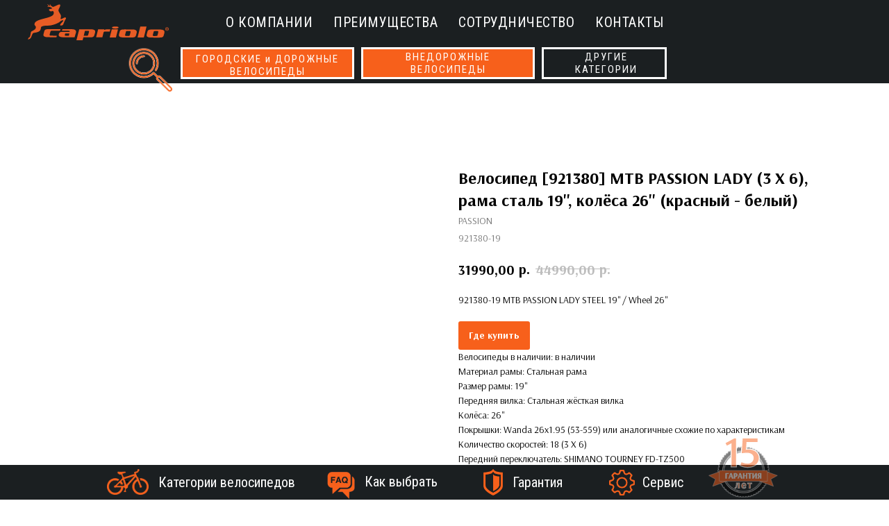

--- FILE ---
content_type: text/html; charset=UTF-8
request_url: https://capriolo-russia.ru/mtb-bike-katalog/tproduct/418123593-864726838761-velosiped-921380-mtb-passion-lady-3-x-6
body_size: 38977
content:
<!DOCTYPE html> <html> <head> <meta charset="utf-8" /> <meta http-equiv="Content-Type" content="text/html; charset=utf-8" /> <meta name="viewport" content="width=device-width, initial-scale=1.0" /> <meta name="google-site-verification" content="Nz9zHui668OfTYorTZjuoUNF3-e6anETQhAR_EnPaBE" /> <meta name="yandex-verification" content="14cff30a7af6e7f6" /> <!--metatextblock-->
<title>Велосипед CAPRIOLO MTB PASSION LADY (3 X 6) [921380], рама сталь 19'', колёса 26'' (красный - белый)</title>
<meta name="description" content="Велосипед горный Capriolo MTB PASSION LADY / рама сталь 19&#039;&#039; / Вес: 14.60 кг / Скоростей: 18 (3 X 6) / Стальная жёсткая вилка / Колёса: 26&#039;&#039; / Ободные тормоза V-brake LOGAN ALLOY / Артикул: 921380-19 / Цвет: красный - белый. Подходит для бездорожья и пересечённой местности">
<meta name="keywords" content="">
<meta property="og:title" content="Велосипед CAPRIOLO MTB PASSION LADY (3 X 6) [921380], рама сталь 19&#039;&#039;, колёса 26&#039;&#039; (красный - белый)" />
<meta property="og:description" content="Велосипед горный Capriolo MTB PASSION LADY / рама сталь 19&#039;&#039; / Вес: 14.60 кг / Скоростей: 18 (3 X 6) / Стальная жёсткая вилка / Колёса: 26&#039;&#039; / Ободные тормоза V-brake LOGAN ALLOY / Артикул: 921380-19 / Цвет: красный - белый. Подходит для бездорожья и пересечённой местности" />
<meta property="og:type" content="website" />
<meta property="og:url" content="https://capriolo-russia.ru/mtb-bike-katalog/tproduct/418123593-864726838761-velosiped-921380-mtb-passion-lady-3-x-6" />
<meta property="og:image" content="https://static.tildacdn.com/stor3933-3765-4331-b734-616537363939/af71dcc5b4f3e326508d4cb80b91b302.jpg" />
<link rel="canonical" href="https://capriolo-russia.ru/mtb-bike-katalog/tproduct/418123593-864726838761-velosiped-921380-mtb-passion-lady-3-x-6" />
<!--/metatextblock--> <meta name="format-detection" content="telephone=no" /> <meta http-equiv="x-dns-prefetch-control" content="on"> <link rel="dns-prefetch" href="https://ws.tildacdn.com"> <link rel="dns-prefetch" href="https://static.tildacdn.com"> <link rel="shortcut icon" href="https://static.tildacdn.com/tild6632-3335-4339-a161-323566636565/rectangle_11_1fg_ico.ico" type="image/x-icon" /> <link rel="apple-touch-icon" href="https://static.tildacdn.com/tild3363-3134-4665-b037-313635333437/Rectangle_3.png"> <link rel="apple-touch-icon" sizes="76x76" href="https://static.tildacdn.com/tild3363-3134-4665-b037-313635333437/Rectangle_3.png"> <link rel="apple-touch-icon" sizes="152x152" href="https://static.tildacdn.com/tild3363-3134-4665-b037-313635333437/Rectangle_3.png"> <link rel="apple-touch-startup-image" href="https://static.tildacdn.com/tild3363-3134-4665-b037-313635333437/Rectangle_3.png"> <meta name="msapplication-TileColor" content="#000000"> <meta name="msapplication-TileImage" content="https://static.tildacdn.com/tild6661-3165-4964-b436-346162653633/Rectangle_3.png"> <link rel="alternate" type="application/rss+xml" title="Capriolo" href="https://capriolo-russia.ru/rss.xml" /> <!-- Assets --> <script src="https://neo.tildacdn.com/js/tilda-fallback-1.0.min.js" async charset="utf-8"></script> <link rel="stylesheet" href="https://static.tildacdn.com/css/tilda-grid-3.0.min.css" type="text/css" media="all" onerror="this.loaderr='y';"/> <link rel="stylesheet" href="https://static.tildacdn.com/ws/project4500876/tilda-blocks-page25355563.min.css?t=1766836649" type="text/css" media="all" onerror="this.loaderr='y';" /><link rel="stylesheet" href="https://static.tildacdn.com/ws/project4500876/tilda-blocks-page22144824.min.css?t=1766836649" type="text/css" media="all" onerror="this.loaderr='y';" /><link rel="stylesheet" href="https://static.tildacdn.com/ws/project4500876/tilda-blocks-page25902601.min.css?t=1766836633" type="text/css" media="all" onerror="this.loaderr='y';" /> <link rel="preconnect" href="https://fonts.gstatic.com"> <link href="https://fonts.googleapis.com/css2?family=Roboto+Condensed:wght@300;400;500;600;700&subset=latin,cyrillic" rel="stylesheet"> <link rel="stylesheet" href="https://static.tildacdn.com/css/tilda-animation-2.0.min.css" type="text/css" media="all" onerror="this.loaderr='y';" /> <link rel="stylesheet" href="https://static.tildacdn.com/css/tilda-popup-1.1.min.css" type="text/css" media="print" onload="this.media='all';" onerror="this.loaderr='y';" /> <noscript><link rel="stylesheet" href="https://static.tildacdn.com/css/tilda-popup-1.1.min.css" type="text/css" media="all" /></noscript> <link rel="stylesheet" href="https://static.tildacdn.com/css/tilda-slds-1.4.min.css" type="text/css" media="print" onload="this.media='all';" onerror="this.loaderr='y';" /> <noscript><link rel="stylesheet" href="https://static.tildacdn.com/css/tilda-slds-1.4.min.css" type="text/css" media="all" /></noscript> <link rel="stylesheet" href="https://static.tildacdn.com/css/tilda-catalog-1.1.min.css" type="text/css" media="print" onload="this.media='all';" onerror="this.loaderr='y';" /> <noscript><link rel="stylesheet" href="https://static.tildacdn.com/css/tilda-catalog-1.1.min.css" type="text/css" media="all" /></noscript> <link rel="stylesheet" href="https://static.tildacdn.com/css/tilda-forms-1.0.min.css" type="text/css" media="all" onerror="this.loaderr='y';" /> <link rel="stylesheet" href="https://static.tildacdn.com/css/tilda-catalog-filters-1.0.min.css" type="text/css" media="all" onerror="this.loaderr='y';" /> <link rel="stylesheet" href="https://static.tildacdn.com/css/tilda-cards-1.0.min.css" type="text/css" media="all" onerror="this.loaderr='y';" /> <link rel="stylesheet" href="https://static.tildacdn.com/css/tilda-menusub-1.0.min.css" type="text/css" media="print" onload="this.media='all';" onerror="this.loaderr='y';" /> <noscript><link rel="stylesheet" href="https://static.tildacdn.com/css/tilda-menusub-1.0.min.css" type="text/css" media="all" /></noscript> <link rel="stylesheet" href="https://static.tildacdn.com/css/tilda-zoom-2.0.min.css" type="text/css" media="print" onload="this.media='all';" onerror="this.loaderr='y';" /> <noscript><link rel="stylesheet" href="https://static.tildacdn.com/css/tilda-zoom-2.0.min.css" type="text/css" media="all" /></noscript> <link rel="stylesheet" href="https://fonts.googleapis.com/css2?family=Arsenal:ital,wght@0,400;0,700;1,400;1,700&display=swap" type="text/css" /> <link rel="stylesheet" type="text/css" href="/custom.css?t=1766836633"> <script nomodule src="https://static.tildacdn.com/js/tilda-polyfill-1.0.min.js" charset="utf-8"></script> <script type="text/javascript">function t_onReady(func) {if(document.readyState!='loading') {func();} else {document.addEventListener('DOMContentLoaded',func);}}
function t_onFuncLoad(funcName,okFunc,time) {if(typeof window[funcName]==='function') {okFunc();} else {setTimeout(function() {t_onFuncLoad(funcName,okFunc,time);},(time||100));}}function t_throttle(fn,threshhold,scope) {return function() {fn.apply(scope||this,arguments);};}function t396_initialScale(t){var e=document.getElementById("rec"+t);if(e){var i=e.querySelector(".t396__artboard");if(i){window.tn_scale_initial_window_width||(window.tn_scale_initial_window_width=document.documentElement.clientWidth);var a=window.tn_scale_initial_window_width,r=[],n,l=i.getAttribute("data-artboard-screens");if(l){l=l.split(",");for(var o=0;o<l.length;o++)r[o]=parseInt(l[o],10)}else r=[320,480,640,960,1200];for(var o=0;o<r.length;o++){var d=r[o];a>=d&&(n=d)}var _="edit"===window.allrecords.getAttribute("data-tilda-mode"),c="center"===t396_getFieldValue(i,"valign",n,r),s="grid"===t396_getFieldValue(i,"upscale",n,r),w=t396_getFieldValue(i,"height_vh",n,r),g=t396_getFieldValue(i,"height",n,r),u=!!window.opr&&!!window.opr.addons||!!window.opera||-1!==navigator.userAgent.indexOf(" OPR/");if(!_&&c&&!s&&!w&&g&&!u){var h=parseFloat((a/n).toFixed(3)),f=[i,i.querySelector(".t396__carrier"),i.querySelector(".t396__filter")],v=Math.floor(parseInt(g,10)*h)+"px",p;i.style.setProperty("--initial-scale-height",v);for(var o=0;o<f.length;o++)f[o].style.setProperty("height","var(--initial-scale-height)");t396_scaleInitial__getElementsToScale(i).forEach((function(t){t.style.zoom=h}))}}}}function t396_scaleInitial__getElementsToScale(t){return t?Array.prototype.slice.call(t.children).filter((function(t){return t&&(t.classList.contains("t396__elem")||t.classList.contains("t396__group"))})):[]}function t396_getFieldValue(t,e,i,a){var r,n=a[a.length-1];if(!(r=i===n?t.getAttribute("data-artboard-"+e):t.getAttribute("data-artboard-"+e+"-res-"+i)))for(var l=0;l<a.length;l++){var o=a[l];if(!(o<=i)&&(r=o===n?t.getAttribute("data-artboard-"+e):t.getAttribute("data-artboard-"+e+"-res-"+o)))break}return r}window.TN_SCALE_INITIAL_VER="1.0",window.tn_scale_initial_window_width=null;</script> <script src="https://static.tildacdn.com/js/jquery-1.10.2.min.js" charset="utf-8" onerror="this.loaderr='y';"></script> <script src="https://static.tildacdn.com/js/tilda-scripts-3.0.min.js" charset="utf-8" defer onerror="this.loaderr='y';"></script> <script src="https://static.tildacdn.com/ws/project4500876/tilda-blocks-page25355563.min.js?t=1766836649" onerror="this.loaderr='y';"></script><script src="https://static.tildacdn.com/ws/project4500876/tilda-blocks-page22144824.min.js?t=1766836649" onerror="this.loaderr='y';"></script><script src="https://static.tildacdn.com/ws/project4500876/tilda-blocks-page25902601.min.js?t=1766836633" charset="utf-8" onerror="this.loaderr='y';"></script> <script src="https://static.tildacdn.com/js/tilda-lazyload-1.0.min.js" charset="utf-8" async onerror="this.loaderr='y';"></script> <script src="https://static.tildacdn.com/js/tilda-animation-2.0.min.js" charset="utf-8" async onerror="this.loaderr='y';"></script> <script src="https://static.tildacdn.com/js/tilda-menu-1.0.min.js" charset="utf-8" async onerror="this.loaderr='y';"></script> <script src="https://static.tildacdn.com/js/hammer.min.js" charset="utf-8" async onerror="this.loaderr='y';"></script> <script src="https://static.tildacdn.com/js/tilda-slds-1.4.min.js" charset="utf-8" async onerror="this.loaderr='y';"></script> <script src="https://static.tildacdn.com/js/tilda-products-1.0.min.js" charset="utf-8" async onerror="this.loaderr='y';"></script> <script src="https://static.tildacdn.com/js/tilda-catalog-1.1.min.js" charset="utf-8" async onerror="this.loaderr='y';"></script> <script src="https://static.tildacdn.com/js/tilda-cards-1.0.min.js" charset="utf-8" async onerror="this.loaderr='y';"></script> <script src="https://static.tildacdn.com/js/tilda-popup-1.0.min.js" charset="utf-8" async onerror="this.loaderr='y';"></script> <script src="https://static.tildacdn.com/js/tilda-video-1.0.min.js" charset="utf-8" async onerror="this.loaderr='y';"></script> <script src="https://static.tildacdn.com/js/tilda-menusub-1.0.min.js" charset="utf-8" async onerror="this.loaderr='y';"></script> <script src="https://static.tildacdn.com/js/tilda-zero-1.1.min.js" charset="utf-8" async onerror="this.loaderr='y';"></script> <script src="https://static.tildacdn.com/js/tilda-animation-sbs-1.0.min.js" charset="utf-8" async onerror="this.loaderr='y';"></script> <script src="https://static.tildacdn.com/js/tilda-zoom-2.0.min.js" charset="utf-8" async onerror="this.loaderr='y';"></script> <script src="https://static.tildacdn.com/js/tilda-zero-scale-1.0.min.js" charset="utf-8" async onerror="this.loaderr='y';"></script> <script src="https://static.tildacdn.com/js/tilda-skiplink-1.0.min.js" charset="utf-8" async onerror="this.loaderr='y';"></script> <script src="https://static.tildacdn.com/js/tilda-events-1.0.min.js" charset="utf-8" async onerror="this.loaderr='y';"></script> <!-- nominify begin --><style>
// смещение для .... ????
[data-record-type="215"] {
    /* Укажи величину смещения для разрешения больше 1200px */
    top: -160px;
    position: relative;
}
@media (max-width: 1199px) {
    [data-record-type="215"] {
        /* Укажи величину смещения для разрешения 961-1200px */
        top: -110px;
        position: relative;
    }
}
@media (max-width: 959px) {
    [data-record-type="215"] {
        /* Укажи величину смещения для разрешения 641-960px */
        top: -110px;
        position: relative;
    }
}
@media (max-width: 639px) {
    [data-record-type="215"] {
        /* Укажи величину смещения для разрешения 481-640px */
        top: -75px;
        position: relative;
    }
}
@media (max-width: 479px) {
    [data-record-type="215"] {
        /* Укажи величину смещения для разрешения меньше 480px */
        top: -75px;
        position: relative;
    }
}
</style> <meta name="yandex-verification" content="b0a4353653493ac5" /> <!-- Yandex.Metrika counter --> <script type="text/javascript" >
   (function(m,e,t,r,i,k,a){m[i]=m[i]||function(){(m[i].a=m[i].a||[]).push(arguments)};
   m[i].l=1*new Date();k=e.createElement(t),a=e.getElementsByTagName(t)[0],k.async=1,k.src=r,a.parentNode.insertBefore(k,a)})
   (window, document, "script", "https://mc.yandex.ru/metrika/tag.js", "ym");

   ym(87064609, "init", {
        clickmap:true,
        trackLinks:true,
        accurateTrackBounce:true,
        webvisor:true,
        ecommerce:"dataLayer"
   });
</script> <noscript><div><img src="https://mc.yandex.ru/watch/87064609" style="position:absolute; left:-9999px;" alt="" /></div></noscript> <!-- /Yandex.Metrika counter --> <!-- nominify end --><script type="text/javascript">window.dataLayer=window.dataLayer||[];</script> <!-- Global Site Tag (gtag.js) - Google Analytics --> <script type="text/javascript" data-tilda-cookie-type="analytics">window.mainTracker='gtag';window.gtagTrackerID='G-0YH7VPRMMY';function gtag(){dataLayer.push(arguments);}
setTimeout(function(){(function(w,d,s,i){var f=d.getElementsByTagName(s)[0],j=d.createElement(s);j.async=true;j.src='https://www.googletagmanager.com/gtag/js?id='+i;f.parentNode.insertBefore(j,f);gtag('js',new Date());gtag('config',i,{});})(window,document,'script',window.gtagTrackerID);},2000);</script> <script type="text/javascript">(function() {if((/bot|google|yandex|baidu|bing|msn|duckduckbot|teoma|slurp|crawler|spider|robot|crawling|facebook/i.test(navigator.userAgent))===false&&typeof(sessionStorage)!='undefined'&&sessionStorage.getItem('visited')!=='y'&&document.visibilityState){var style=document.createElement('style');style.type='text/css';style.innerHTML='@media screen and (min-width: 980px) {.t-records {opacity: 0;}.t-records_animated {-webkit-transition: opacity ease-in-out .2s;-moz-transition: opacity ease-in-out .2s;-o-transition: opacity ease-in-out .2s;transition: opacity ease-in-out .2s;}.t-records.t-records_visible {opacity: 1;}}';document.getElementsByTagName('head')[0].appendChild(style);function t_setvisRecs(){var alr=document.querySelectorAll('.t-records');Array.prototype.forEach.call(alr,function(el) {el.classList.add("t-records_animated");});setTimeout(function() {Array.prototype.forEach.call(alr,function(el) {el.classList.add("t-records_visible");});sessionStorage.setItem("visited","y");},400);}
document.addEventListener('DOMContentLoaded',t_setvisRecs);}})();</script></head> <body class="t-body" style="margin:0;"> <!--allrecords--> <div id="allrecords" class="t-records" data-product-page="y" data-hook="blocks-collection-content-node" data-tilda-project-id="4500876" data-tilda-page-id="25902601" data-tilda-page-alias="mtb-bike-katalog" data-tilda-formskey="e300f5df9b11030026b7c9990b03594c" data-tilda-cookie="no" data-tilda-stat-scroll="yes" data-tilda-lazy="yes" data-tilda-root-zone="com" data-tilda-project-headcode="yes" data-tilda-ts="y" data-tilda-project-country="RU">
<!-- PRODUCT START -->

                




<!-- product header -->
<!--header-->
<div id="t-header" class="t-records" data-hook="blocks-collection-content-node" data-tilda-project-id="4500876" data-tilda-page-id="25355563" data-tilda-formskey="e300f5df9b11030026b7c9990b03594c" data-tilda-cookie="no" data-tilda-stat-scroll="yes" data-tilda-lazy="yes" data-tilda-root-zone="one"  data-tilda-project-headcode="yes"  data-tilda-ts="y"    data-tilda-project-country="RU">

    <div id="rec396524772" class="r t-rec t-rec_pt_0 t-rec_pb_0 t-screenmin-980px" style="padding-top:0px;padding-bottom:0px;background-color:#1b1f21; " data-animationappear="off" data-record-type="121" data-alias-record-type="257" data-screen-min="980px"  data-bg-color="#1b1f21"  >
	
<!-- T228 -->


<div id="nav396524772marker"></div>
				<div class="tmenu-mobile" >
	<div class="tmenu-mobile__container">
			<div class="tmenu-mobile__text t-name t-name_md" field="menu_mob_title">&nbsp;</div>
			
<button type="button" 
    class="t-menuburger t-menuburger_first " 
    aria-label="Navigation menu" 
    aria-expanded="false">
	<span style="background-color:#fff;"></span>
	<span style="background-color:#fff;"></span>
	<span style="background-color:#fff;"></span>
	<span style="background-color:#fff;"></span>
</button>


<script>
function t_menuburger_init(recid) {
	var rec = document.querySelector('#rec' + recid);
	if (!rec) return;
    var burger = rec.querySelector('.t-menuburger');
	if (!burger) return;
    var isSecondStyle = burger.classList.contains('t-menuburger_second');
    if (isSecondStyle && !window.isMobile && !('ontouchend' in document)) {
        burger.addEventListener('mouseenter', function() {
            if (burger.classList.contains('t-menuburger-opened')) return;
            burger.classList.remove('t-menuburger-unhovered');
            burger.classList.add('t-menuburger-hovered');
        });
        burger.addEventListener('mouseleave', function() {
            if (burger.classList.contains('t-menuburger-opened')) return;
            burger.classList.remove('t-menuburger-hovered');
            burger.classList.add('t-menuburger-unhovered');
            setTimeout(function() {
                burger.classList.remove('t-menuburger-unhovered');
            }, 300);
        });
    }

    burger.addEventListener('click', function() {
        if (!burger.closest('.tmenu-mobile') &&
            !burger.closest('.t450__burger_container') &&
            !burger.closest('.t466__container') &&
            !burger.closest('.t204__burger') &&
			!burger.closest('.t199__js__menu-toggler')) {
                burger.classList.toggle('t-menuburger-opened');
                burger.classList.remove('t-menuburger-unhovered');
            }
    });

    var menu = rec.querySelector('[data-menu="yes"]');
    if (!menu) return;
    var menuLinks = menu.querySelectorAll('.t-menu__link-item');
	var submenuClassList = ['t978__menu-link_hook', 't978__tm-link', 't966__tm-link', 't794__tm-link', 't-menusub__target-link'];
    Array.prototype.forEach.call(menuLinks, function (link) {
        link.addEventListener('click', function () {
			var isSubmenuHook = submenuClassList.some(function (submenuClass) {
				return link.classList.contains(submenuClass);
			});
			if (isSubmenuHook) return;
            burger.classList.remove('t-menuburger-opened');
        });
    });

	menu.addEventListener('clickedAnchorInTooltipMenu', function () {
		burger.classList.remove('t-menuburger-opened');
	});
}
t_onReady(function() {
	t_onFuncLoad('t_menuburger_init', function(){t_menuburger_init('396524772');});
});
</script>


<style>
.t-menuburger {
    position: relative;
    flex-shrink: 0;
    width: 28px;
    height: 20px;
    padding: 0;
    border: none;
    background-color: transparent;
    outline: none;
    -webkit-transform: rotate(0deg);
    transform: rotate(0deg);
    transition: transform .5s ease-in-out;
    cursor: pointer;
    z-index: 999;
}

/*---menu burger lines---*/
.t-menuburger span {
    display: block;
    position: absolute;
    width: 100%;
    opacity: 1;
    left: 0;
    -webkit-transform: rotate(0deg);
    transform: rotate(0deg);
    transition: .25s ease-in-out;
    height: 3px;
    background-color: #000;
}
.t-menuburger span:nth-child(1) {
    top: 0px;
}
.t-menuburger span:nth-child(2),
.t-menuburger span:nth-child(3) {
    top: 8px;
}
.t-menuburger span:nth-child(4) {
    top: 16px;
}

/*menu burger big*/
.t-menuburger__big {
    width: 42px;
    height: 32px;
}
.t-menuburger__big span {
    height: 5px;
}
.t-menuburger__big span:nth-child(2),
.t-menuburger__big span:nth-child(3) {
    top: 13px;
}
.t-menuburger__big span:nth-child(4) {
    top: 26px;
}

/*menu burger small*/
.t-menuburger__small {
    width: 22px;
    height: 14px;
}
.t-menuburger__small span {
    height: 2px;
}
.t-menuburger__small span:nth-child(2),
.t-menuburger__small span:nth-child(3) {
    top: 6px;
}
.t-menuburger__small span:nth-child(4) {
    top: 12px;
}

/*menu burger opened*/
.t-menuburger-opened span:nth-child(1) {
    top: 8px;
    width: 0%;
    left: 50%;
}
.t-menuburger-opened span:nth-child(2) {
    -webkit-transform: rotate(45deg);
    transform: rotate(45deg);
}
.t-menuburger-opened span:nth-child(3) {
    -webkit-transform: rotate(-45deg);
    transform: rotate(-45deg);
}
.t-menuburger-opened span:nth-child(4) {
    top: 8px;
    width: 0%;
    left: 50%;
}
.t-menuburger-opened.t-menuburger__big span:nth-child(1) {
    top: 6px;
}
.t-menuburger-opened.t-menuburger__big span:nth-child(4) {
    top: 18px;
}
.t-menuburger-opened.t-menuburger__small span:nth-child(1),
.t-menuburger-opened.t-menuburger__small span:nth-child(4) {
    top: 6px;
}

/*---menu burger first style---*/
@media (hover), (min-width:0\0) {
    .t-menuburger_first:hover span:nth-child(1) {
        transform: translateY(1px);
    }
    .t-menuburger_first:hover span:nth-child(4) {
        transform: translateY(-1px);
    }
    .t-menuburger_first.t-menuburger__big:hover span:nth-child(1) {
        transform: translateY(3px);
    }
    .t-menuburger_first.t-menuburger__big:hover span:nth-child(4) {
        transform: translateY(-3px);
    }
}

/*---menu burger second style---*/
.t-menuburger_second span:nth-child(2),
.t-menuburger_second span:nth-child(3) {
    width: 80%;
    left: 20%;
    right: 0;
}
@media (hover), (min-width:0\0) {
    .t-menuburger_second.t-menuburger-hovered span:nth-child(2),
    .t-menuburger_second.t-menuburger-hovered span:nth-child(3) {
        animation: t-menuburger-anim 0.3s ease-out normal forwards;
    }
    .t-menuburger_second.t-menuburger-unhovered span:nth-child(2),
    .t-menuburger_second.t-menuburger-unhovered span:nth-child(3) {
        animation: t-menuburger-anim2 0.3s ease-out normal forwards;
    }
}

.t-menuburger_second.t-menuburger-opened span:nth-child(2),
.t-menuburger_second.t-menuburger-opened span:nth-child(3){
    left: 0;
    right: 0;
    width: 100%!important;
}

/*---menu burger third style---*/
.t-menuburger_third span:nth-child(4) {
    width: 70%;
    left: unset;
    right: 0;
}
@media (hover), (min-width:0\0) {
    .t-menuburger_third:not(.t-menuburger-opened):hover span:nth-child(4) {
        width: 100%;
    }
}
.t-menuburger_third.t-menuburger-opened span:nth-child(4) {
    width: 0!important;
    right: 50%;
}

/*---menu burger fourth style---*/
.t-menuburger_fourth {
	height: 12px;
}
.t-menuburger_fourth.t-menuburger__small {
	height: 8px;
}
.t-menuburger_fourth.t-menuburger__big {
	height: 18px;
}
.t-menuburger_fourth span:nth-child(2),
.t-menuburger_fourth span:nth-child(3) {
    top: 4px;
    opacity: 0;
}
.t-menuburger_fourth span:nth-child(4) {
    top: 8px;
}
.t-menuburger_fourth.t-menuburger__small span:nth-child(2),
.t-menuburger_fourth.t-menuburger__small span:nth-child(3) {
    top: 3px;
}
.t-menuburger_fourth.t-menuburger__small span:nth-child(4) {
    top: 6px;
}
.t-menuburger_fourth.t-menuburger__small span:nth-child(2),
.t-menuburger_fourth.t-menuburger__small span:nth-child(3) {
    top: 3px;
}
.t-menuburger_fourth.t-menuburger__small span:nth-child(4) {
    top: 6px;
}
.t-menuburger_fourth.t-menuburger__big span:nth-child(2),
.t-menuburger_fourth.t-menuburger__big span:nth-child(3) {
    top: 6px;
}
.t-menuburger_fourth.t-menuburger__big span:nth-child(4) {
    top: 12px;
}
@media (hover), (min-width:0\0) {
    .t-menuburger_fourth:not(.t-menuburger-opened):hover span:nth-child(1) {
        transform: translateY(1px);
    }
    .t-menuburger_fourth:not(.t-menuburger-opened):hover span:nth-child(4) {
        transform: translateY(-1px);
    }
    .t-menuburger_fourth.t-menuburger__big:not(.t-menuburger-opened):hover span:nth-child(1) {
        transform: translateY(3px);
    }
    .t-menuburger_fourth.t-menuburger__big:not(.t-menuburger-opened):hover span:nth-child(4) {
        transform: translateY(-3px);
    }
}
.t-menuburger_fourth.t-menuburger-opened span:nth-child(1),
.t-menuburger_fourth.t-menuburger-opened span:nth-child(4) {
    top: 4px;
}
.t-menuburger_fourth.t-menuburger-opened span:nth-child(2),
.t-menuburger_fourth.t-menuburger-opened span:nth-child(3) {
    opacity: 1;
}

/*---menu burger animations---*/
@keyframes t-menuburger-anim {
    0% {
        width: 80%;
        left: 20%;
        right: 0;
    }

    50% {
        width: 100%;
        left: 0;
        right: 0;
    }

    100% {
        width: 80%;
        left: 0;
        right: 20%;

    }
}
@keyframes t-menuburger-anim2 {
    0% {
        width: 80%;
        left: 0;
    }

    50% {
        width: 100%;
        right: 0;
        left: 0;
    }

    100% {
        width: 80%;
        left: 20%;
        right: 0;
    }
}
</style>	</div>
</div>

<style>
.tmenu-mobile {
	background-color: #111;
	display: none;
	width: 100%;
	top: 0;
	z-index: 990;
}

.tmenu-mobile_positionfixed {
	position: fixed;
}

.tmenu-mobile__text {
	color: #fff;
}

.tmenu-mobile__container {
	min-height: 64px;
	padding: 20px;
	position: relative;
	box-sizing: border-box;
	display: -webkit-flex;
	display: -ms-flexbox;
	display: flex;
	-webkit-align-items: center;
	    -ms-flex-align: center;
	        align-items: center;
	-webkit-justify-content: space-between;
	    -ms-flex-pack: justify;
	        justify-content: space-between;
}

.tmenu-mobile__list {
	display: block;
}

.tmenu-mobile__burgerlogo {
    display: inline-block;
    font-size: 24px;
    font-weight: 400;
    white-space: nowrap;
    vertical-align: middle;
}

.tmenu-mobile__imglogo {
	height: auto;
    display: block;
    max-width: 300px!important;
	box-sizing: border-box;
	padding: 0;
	margin: 0 auto;
}

@media screen and (max-width: 980px) {
	.tmenu-mobile__menucontent_hidden {
		display: none;
		height: 100%;
	}
	.tmenu-mobile {
		display: block;
	}
}
@media screen and (max-width: 980px) {
    	
            #rec396524772 .t-menuburger {
            -webkit-order: 1;
	    	-ms-flex-order: 1;
	        	order: 1;
        }
    }
</style>










	
				
				
					
						
		
										
		
									
																
		 

		
				
			<style> #rec396524772 .tmenu-mobile__burgerlogo a {   color: #ffffff; }</style>
	








	
				
				
					
						
		
										
		
							
					
																
		 

		
				
			<style> #rec396524772 .tmenu-mobile__burgerlogo__title {   color: #ffffff; }</style>
	
<div id="nav396524772"  class="t228 t228__positionfixed t228__beforeready tmenu-mobile__menucontent_hidden" style="background-color: rgba(27,31,33,1); height:65px; " data-bgcolor-hex="#1b1f21" data-bgcolor-rgba="rgba(27,31,33,1)" data-navmarker="nav396524772marker" data-appearoffset="0px" data-bgopacity-two="100" data-menushadow="" data-menushadow-css="" data-bgopacity="1"  data-bgcolor-rgba-afterscroll="rgba(27,31,33,1)" data-menu-items-align="center" data-menu="yes">
	<div class="t228__maincontainer " style="height:65px;">
		<div class="t228__padding40px"></div>
		<div class="t228__leftside">
							<div class="t228__leftcontainer">
										<a href="/" class="t228__imgwrapper" >
																		<img class="t228__imglogo " 
								src="https://static.tildacdn.com/tild6137-3362-4662-b739-323565353835/capriolo-logo-header.svg" 
								imgfield="img"
								 style="max-height: 80px"								 alt="Велосипеды Capriolo"
								>
																</a>
									</div>
					</div>
		<div class="t228__centerside ">
							<nav class="t228__centercontainer">
					<ul role="list" class="t228__list t-menu__list t228__list_hidden">
																																			<li class="t228__list_item" 
									style="padding:0 15px 0 0;">
									<a class="t-menu__link-item" 
										href="/#about"
									   											 
																				 
																				data-menu-submenu-hook="" 
										data-menu-item-number="1"
									>
										о Компании
									</a>
																	</li>
																							<li class="t228__list_item" 
									style="padding:0 15px;">
									<a class="t-menu__link-item" 
										href="/#advantage"
									   											 
																				 
																				data-menu-submenu-hook="" 
										data-menu-item-number="2"
									>
										Преимущества
									</a>
																	</li>
																							<li class="t228__list_item" 
									style="padding:0 15px;">
									<a class="t-menu__link-item" 
										href="/cooperation"
									   											 
																				 
																				data-menu-submenu-hook="" 
										data-menu-item-number="3"
									>
										Сотрудничество
									</a>
																	</li>
																							<li class="t228__list_item" 
									style="padding:0 0 0 15px;">
									<a class="t-menu__link-item" 
										href="/#contacts"
									   											 
																				 
																				data-menu-submenu-hook="" 
										data-menu-item-number="4"
									>
										Контакты
									</a>
																	</li>
																																				</ul>
				</nav>
					</div>

		<div class="t228__rightside">
					</div>
		<div class="t228__padding40px">
					</div>
	</div>
</div>



<style>
	@media screen and (max-width: 980px) {
		
		#rec396524772 .t228 {
					position: static;
				}
	}
</style>

<script>
		window.addEventListener('load', function () {
		t_onFuncLoad('t228_setWidth', function () {
			t228_setWidth('396524772');
		});
	});
		
	window.addEventListener('resize', t_throttle(function () {
				t_onFuncLoad('t228_setWidth', function () {
			t228_setWidth('396524772');
		});
				t_onFuncLoad('t_menu__setBGcolor', function () {
			t_menu__setBGcolor('396524772', '.t228');
		});
	}));

	t_onReady(function () {
				t_onFuncLoad('t_menu__highlightActiveLinks', function () {
			t_menu__highlightActiveLinks('.t228__list_item a');
		});
				t_onFuncLoad('t_menu__findAnchorLinks', function () {
			t_menu__findAnchorLinks('396524772', '.t228__list_item a');
		});
					
		t_onFuncLoad('t228__init', function () {
			t228__init('396524772');
		});
	
		t_onFuncLoad('t_menu__setBGcolor', function () {
			t_menu__setBGcolor('396524772', '.t228');
		});
		
		t_onFuncLoad('t_menu__interactFromKeyboard', function () {
	        t_menu__interactFromKeyboard('396524772');
		});
	
				t_onFuncLoad('t228_setWidth', function () {
			t228_setWidth('396524772');
		});
			
				t_onFuncLoad('t_menu__changeBgOpacity', function () {
			t_menu__changeBgOpacity('396524772', '.t228');
			window.addEventListener('scroll', t_throttle(function () {
				t_menu__changeBgOpacity('396524772', '.t228');
			}));
		});
			
				var rec = document.querySelector('#rec396524772');
		if (!rec) return;
		t_onFuncLoad('t_menu__showFixedMenu', function () {
			var el = rec.querySelector('.t228');
			if (el) el.classList.remove('t228__beforeready');
			t_menu__showFixedMenu('396524772', '.t228');
			window.addEventListener('scroll', t_throttle(function () {
				t_menu__showFixedMenu('396524772', '.t228');
			}));
		});
			
				t_onFuncLoad('t_menu__createMobileMenu', function () {
			t_menu__createMobileMenu('396524772', '.t228');
		});
			});
</script>






<style>
#rec396524772 .t-menu__link-item{
		-webkit-transition: color 0.3s ease-in-out, opacity 0.3s ease-in-out;
	transition: color 0.3s ease-in-out, opacity 0.3s ease-in-out;	
		}



#rec396524772 .t-menu__link-item.t-active:not(.t978__menu-link){
	color:#f7601b !important;	font-weight:500 !important;	}


#rec396524772 .t-menu__link-item:not(.t-active):not(.tooltipstered):hover {
	color: #f7601b !important;	}
#rec396524772 .t-menu__link-item:not(.t-active):not(.tooltipstered):focus-visible{
	color: #f7601b !important;	}


@supports (overflow:-webkit-marquee) and (justify-content:inherit)
{
	#rec396524772 .t-menu__link-item,
	#rec396524772 .t-menu__link-item.t-active {
	opacity: 1 !important;
	}
}
</style>
														

	















	
				
				
					
						
		
										
		
							
					
																
		 

		
				
			<style> #rec396524772 a.t-menusub__link-item {   color: #ffffff; font-family: 'Roboto Condensed'; }</style>
	








	
				
				
					
						
		
										
		
									
																
		 

		
							
						
		
										
		
									
																
		 

		
							
						
		
										
		
									
																
		 

		
							
						
		
										
		
									
									
		 

		
				
			<style> #rec396524772 .t228__leftcontainer a {   color: #ffffff; } #rec396524772 a.t-menu__link-item {  font-size: 20px;  color: #ffffff; font-family: 'Roboto Condensed'; font-weight: 400; text-transform: uppercase; letter-spacing: 0.5px; } #rec396524772 .t228__right_langs_lang a {  font-size: 20px;  color: #ffffff; font-family: 'Roboto Condensed'; font-weight: 400; text-transform: uppercase; letter-spacing: 0.5px; }</style>
	








	
				
				
					
						
		
										
		
							
					
																
		 

		
				
			<style> #rec396524772 .t228__logo {   color: #ffffff; }</style>
		                                                        
    

</div>


    <div id="rec396696936" class="r t-rec t-rec_pt_0 t-rec_pb_0 t-screenmax-980px" style="padding-top:0px;padding-bottom:0px;background-color:#1b1f21; " data-animationappear="off" data-record-type="121" data-alias-record-type="257"  data-screen-max="980px" data-bg-color="#1b1f21"  >
	
<!-- T228 -->


<div id="nav396696936marker"></div>
				<div class="tmenu-mobile" >
	<div class="tmenu-mobile__container">
			<div class="tmenu-mobile__text t-name t-name_md" field="menu_mob_title">&nbsp;</div>
			
<button type="button" 
    class="t-menuburger t-menuburger_first " 
    aria-label="Navigation menu" 
    aria-expanded="false">
	<span style="background-color:#fff;"></span>
	<span style="background-color:#fff;"></span>
	<span style="background-color:#fff;"></span>
	<span style="background-color:#fff;"></span>
</button>


<script>
function t_menuburger_init(recid) {
	var rec = document.querySelector('#rec' + recid);
	if (!rec) return;
    var burger = rec.querySelector('.t-menuburger');
	if (!burger) return;
    var isSecondStyle = burger.classList.contains('t-menuburger_second');
    if (isSecondStyle && !window.isMobile && !('ontouchend' in document)) {
        burger.addEventListener('mouseenter', function() {
            if (burger.classList.contains('t-menuburger-opened')) return;
            burger.classList.remove('t-menuburger-unhovered');
            burger.classList.add('t-menuburger-hovered');
        });
        burger.addEventListener('mouseleave', function() {
            if (burger.classList.contains('t-menuburger-opened')) return;
            burger.classList.remove('t-menuburger-hovered');
            burger.classList.add('t-menuburger-unhovered');
            setTimeout(function() {
                burger.classList.remove('t-menuburger-unhovered');
            }, 300);
        });
    }

    burger.addEventListener('click', function() {
        if (!burger.closest('.tmenu-mobile') &&
            !burger.closest('.t450__burger_container') &&
            !burger.closest('.t466__container') &&
            !burger.closest('.t204__burger') &&
			!burger.closest('.t199__js__menu-toggler')) {
                burger.classList.toggle('t-menuburger-opened');
                burger.classList.remove('t-menuburger-unhovered');
            }
    });

    var menu = rec.querySelector('[data-menu="yes"]');
    if (!menu) return;
    var menuLinks = menu.querySelectorAll('.t-menu__link-item');
	var submenuClassList = ['t978__menu-link_hook', 't978__tm-link', 't966__tm-link', 't794__tm-link', 't-menusub__target-link'];
    Array.prototype.forEach.call(menuLinks, function (link) {
        link.addEventListener('click', function () {
			var isSubmenuHook = submenuClassList.some(function (submenuClass) {
				return link.classList.contains(submenuClass);
			});
			if (isSubmenuHook) return;
            burger.classList.remove('t-menuburger-opened');
        });
    });

	menu.addEventListener('clickedAnchorInTooltipMenu', function () {
		burger.classList.remove('t-menuburger-opened');
	});
}
t_onReady(function() {
	t_onFuncLoad('t_menuburger_init', function(){t_menuburger_init('396696936');});
});
</script>


<style>
.t-menuburger {
    position: relative;
    flex-shrink: 0;
    width: 28px;
    height: 20px;
    padding: 0;
    border: none;
    background-color: transparent;
    outline: none;
    -webkit-transform: rotate(0deg);
    transform: rotate(0deg);
    transition: transform .5s ease-in-out;
    cursor: pointer;
    z-index: 999;
}

/*---menu burger lines---*/
.t-menuburger span {
    display: block;
    position: absolute;
    width: 100%;
    opacity: 1;
    left: 0;
    -webkit-transform: rotate(0deg);
    transform: rotate(0deg);
    transition: .25s ease-in-out;
    height: 3px;
    background-color: #000;
}
.t-menuburger span:nth-child(1) {
    top: 0px;
}
.t-menuburger span:nth-child(2),
.t-menuburger span:nth-child(3) {
    top: 8px;
}
.t-menuburger span:nth-child(4) {
    top: 16px;
}

/*menu burger big*/
.t-menuburger__big {
    width: 42px;
    height: 32px;
}
.t-menuburger__big span {
    height: 5px;
}
.t-menuburger__big span:nth-child(2),
.t-menuburger__big span:nth-child(3) {
    top: 13px;
}
.t-menuburger__big span:nth-child(4) {
    top: 26px;
}

/*menu burger small*/
.t-menuburger__small {
    width: 22px;
    height: 14px;
}
.t-menuburger__small span {
    height: 2px;
}
.t-menuburger__small span:nth-child(2),
.t-menuburger__small span:nth-child(3) {
    top: 6px;
}
.t-menuburger__small span:nth-child(4) {
    top: 12px;
}

/*menu burger opened*/
.t-menuburger-opened span:nth-child(1) {
    top: 8px;
    width: 0%;
    left: 50%;
}
.t-menuburger-opened span:nth-child(2) {
    -webkit-transform: rotate(45deg);
    transform: rotate(45deg);
}
.t-menuburger-opened span:nth-child(3) {
    -webkit-transform: rotate(-45deg);
    transform: rotate(-45deg);
}
.t-menuburger-opened span:nth-child(4) {
    top: 8px;
    width: 0%;
    left: 50%;
}
.t-menuburger-opened.t-menuburger__big span:nth-child(1) {
    top: 6px;
}
.t-menuburger-opened.t-menuburger__big span:nth-child(4) {
    top: 18px;
}
.t-menuburger-opened.t-menuburger__small span:nth-child(1),
.t-menuburger-opened.t-menuburger__small span:nth-child(4) {
    top: 6px;
}

/*---menu burger first style---*/
@media (hover), (min-width:0\0) {
    .t-menuburger_first:hover span:nth-child(1) {
        transform: translateY(1px);
    }
    .t-menuburger_first:hover span:nth-child(4) {
        transform: translateY(-1px);
    }
    .t-menuburger_first.t-menuburger__big:hover span:nth-child(1) {
        transform: translateY(3px);
    }
    .t-menuburger_first.t-menuburger__big:hover span:nth-child(4) {
        transform: translateY(-3px);
    }
}

/*---menu burger second style---*/
.t-menuburger_second span:nth-child(2),
.t-menuburger_second span:nth-child(3) {
    width: 80%;
    left: 20%;
    right: 0;
}
@media (hover), (min-width:0\0) {
    .t-menuburger_second.t-menuburger-hovered span:nth-child(2),
    .t-menuburger_second.t-menuburger-hovered span:nth-child(3) {
        animation: t-menuburger-anim 0.3s ease-out normal forwards;
    }
    .t-menuburger_second.t-menuburger-unhovered span:nth-child(2),
    .t-menuburger_second.t-menuburger-unhovered span:nth-child(3) {
        animation: t-menuburger-anim2 0.3s ease-out normal forwards;
    }
}

.t-menuburger_second.t-menuburger-opened span:nth-child(2),
.t-menuburger_second.t-menuburger-opened span:nth-child(3){
    left: 0;
    right: 0;
    width: 100%!important;
}

/*---menu burger third style---*/
.t-menuburger_third span:nth-child(4) {
    width: 70%;
    left: unset;
    right: 0;
}
@media (hover), (min-width:0\0) {
    .t-menuburger_third:not(.t-menuburger-opened):hover span:nth-child(4) {
        width: 100%;
    }
}
.t-menuburger_third.t-menuburger-opened span:nth-child(4) {
    width: 0!important;
    right: 50%;
}

/*---menu burger fourth style---*/
.t-menuburger_fourth {
	height: 12px;
}
.t-menuburger_fourth.t-menuburger__small {
	height: 8px;
}
.t-menuburger_fourth.t-menuburger__big {
	height: 18px;
}
.t-menuburger_fourth span:nth-child(2),
.t-menuburger_fourth span:nth-child(3) {
    top: 4px;
    opacity: 0;
}
.t-menuburger_fourth span:nth-child(4) {
    top: 8px;
}
.t-menuburger_fourth.t-menuburger__small span:nth-child(2),
.t-menuburger_fourth.t-menuburger__small span:nth-child(3) {
    top: 3px;
}
.t-menuburger_fourth.t-menuburger__small span:nth-child(4) {
    top: 6px;
}
.t-menuburger_fourth.t-menuburger__small span:nth-child(2),
.t-menuburger_fourth.t-menuburger__small span:nth-child(3) {
    top: 3px;
}
.t-menuburger_fourth.t-menuburger__small span:nth-child(4) {
    top: 6px;
}
.t-menuburger_fourth.t-menuburger__big span:nth-child(2),
.t-menuburger_fourth.t-menuburger__big span:nth-child(3) {
    top: 6px;
}
.t-menuburger_fourth.t-menuburger__big span:nth-child(4) {
    top: 12px;
}
@media (hover), (min-width:0\0) {
    .t-menuburger_fourth:not(.t-menuburger-opened):hover span:nth-child(1) {
        transform: translateY(1px);
    }
    .t-menuburger_fourth:not(.t-menuburger-opened):hover span:nth-child(4) {
        transform: translateY(-1px);
    }
    .t-menuburger_fourth.t-menuburger__big:not(.t-menuburger-opened):hover span:nth-child(1) {
        transform: translateY(3px);
    }
    .t-menuburger_fourth.t-menuburger__big:not(.t-menuburger-opened):hover span:nth-child(4) {
        transform: translateY(-3px);
    }
}
.t-menuburger_fourth.t-menuburger-opened span:nth-child(1),
.t-menuburger_fourth.t-menuburger-opened span:nth-child(4) {
    top: 4px;
}
.t-menuburger_fourth.t-menuburger-opened span:nth-child(2),
.t-menuburger_fourth.t-menuburger-opened span:nth-child(3) {
    opacity: 1;
}

/*---menu burger animations---*/
@keyframes t-menuburger-anim {
    0% {
        width: 80%;
        left: 20%;
        right: 0;
    }

    50% {
        width: 100%;
        left: 0;
        right: 0;
    }

    100% {
        width: 80%;
        left: 0;
        right: 20%;

    }
}
@keyframes t-menuburger-anim2 {
    0% {
        width: 80%;
        left: 0;
    }

    50% {
        width: 100%;
        right: 0;
        left: 0;
    }

    100% {
        width: 80%;
        left: 20%;
        right: 0;
    }
}
</style>	</div>
</div>

<style>
.tmenu-mobile {
	background-color: #111;
	display: none;
	width: 100%;
	top: 0;
	z-index: 990;
}

.tmenu-mobile_positionfixed {
	position: fixed;
}

.tmenu-mobile__text {
	color: #fff;
}

.tmenu-mobile__container {
	min-height: 64px;
	padding: 20px;
	position: relative;
	box-sizing: border-box;
	display: -webkit-flex;
	display: -ms-flexbox;
	display: flex;
	-webkit-align-items: center;
	    -ms-flex-align: center;
	        align-items: center;
	-webkit-justify-content: space-between;
	    -ms-flex-pack: justify;
	        justify-content: space-between;
}

.tmenu-mobile__list {
	display: block;
}

.tmenu-mobile__burgerlogo {
    display: inline-block;
    font-size: 24px;
    font-weight: 400;
    white-space: nowrap;
    vertical-align: middle;
}

.tmenu-mobile__imglogo {
	height: auto;
    display: block;
    max-width: 300px!important;
	box-sizing: border-box;
	padding: 0;
	margin: 0 auto;
}

@media screen and (max-width: 980px) {
	.tmenu-mobile__menucontent_hidden {
		display: none;
		height: 100%;
	}
	.tmenu-mobile {
		display: block;
	}
}
@media screen and (max-width: 980px) {
    	
            #rec396696936 .t-menuburger {
            -webkit-order: 1;
	    	-ms-flex-order: 1;
	        	order: 1;
        }
    }
</style>










	
				
				
					
						
		
										
		
									
																
		 

		
				
			<style> #rec396696936 .tmenu-mobile__burgerlogo a {   color: #ffffff; }</style>
	








	
				
				
					
						
		
										
		
							
					
																
		 

		
				
			<style> #rec396696936 .tmenu-mobile__burgerlogo__title {   color: #ffffff; }</style>
	
<div id="nav396696936"  class="t228 t228__positionfixed t228__beforeready tmenu-mobile__menucontent_hidden" style="background-color: rgba(27,31,33,1); height:65px; " data-bgcolor-hex="#1b1f21" data-bgcolor-rgba="rgba(27,31,33,1)" data-navmarker="nav396696936marker" data-appearoffset="0px" data-bgopacity-two="100" data-menushadow="" data-menushadow-css="" data-bgopacity="1"  data-bgcolor-rgba-afterscroll="rgba(27,31,33,1)" data-menu-items-align="left" data-menu="yes">
	<div class="t228__maincontainer " style="height:65px;">
		<div class="t228__padding40px"></div>
		<div class="t228__leftside">
							<div class="t228__leftcontainer">
										<a href="/" class="t228__imgwrapper" >
																		<img class="t228__imglogo " 
								src="https://static.tildacdn.com/tild6137-3362-4662-b739-323565353835/capriolo-logo-header.svg" 
								imgfield="img"
								 style="max-height: 80px"								 alt="Велосипеды Capriolo"
								>
																</a>
									</div>
					</div>
		<div class="t228__centerside t228__menualign_left">
							<nav class="t228__centercontainer">
					<ul role="list" class="t228__list t-menu__list">
																																			<li class="t228__list_item" 
									style="padding:0 15px 0 0;">
									<a class="t-menu__link-item" 
										href="/#about"
									   											 
																				 
																				data-menu-submenu-hook="" 
										data-menu-item-number="1"
									>
										о Компании
									</a>
																	</li>
																							<li class="t228__list_item" 
									style="padding:0 15px;">
									<a class="t-menu__link-item" 
										href="/#advantage"
									   											 
																				 
																				data-menu-submenu-hook="" 
										data-menu-item-number="2"
									>
										Преимущества
									</a>
																	</li>
																							<li class="t228__list_item" 
									style="padding:0 15px;">
									<a class="t-menu__link-item" 
										href="/cooperation"
									   											 
																				 
																				data-menu-submenu-hook="" 
										data-menu-item-number="3"
									>
										Сотрудничество
									</a>
																	</li>
																							<li class="t228__list_item" 
									style="padding:0 15px;">
									<a class="t-menu__link-item" 
										href="/#contacts"
									   											 
																				 
																				data-menu-submenu-hook="" 
										data-menu-item-number="4"
									>
										Контакты
									</a>
																	</li>
																							<li class="t228__list_item" 
									style="padding:0 15px;">
									<a class="t-menu__link-item" 
										href=""
									   											 
																				aria-expanded="false" role="button" 
																				data-menu-submenu-hook="link_sub5_396696936" 
										data-menu-item-number="5"
									>
										Каталог велосипедов
									</a>
																								
		

					
	
							
			<div class="t-menusub" data-submenu-hook="link_sub5_396696936" data-submenu-margin="15px" data-add-submenu-arrow="on">
		<div class="t-menusub__menu">
			<div class="t-menusub__content">
				<ul role="list" class="t-menusub__list">
																	<li class="t-menusub__list-item t-name t-name_xs">
							<a class="t-menusub__link-item t-name t-name_xs" 
								href="/city-katalog" 
								 
								data-menu-item-number="5">для города</a>
						</li>
																	<li class="t-menusub__list-item t-name t-name_xs">
							<a class="t-menusub__link-item t-name t-name_xs" 
								href="/hybrid-katalog" 
								 
								data-menu-item-number="5">для города и грунта</a>
						</li>
																	<li class="t-menusub__list-item t-name t-name_xs">
							<a class="t-menusub__link-item t-name t-name_xs" 
								href="/touring-katalog" 
								 
								data-menu-item-number="5">для грунта и леса</a>
						</li>
																	<li class="t-menusub__list-item t-name t-name_xs">
							<a class="t-menusub__link-item t-name t-name_xs" 
								href="/road-katalog" 
								 
								data-menu-item-number="5">спортивные велосипеды</a>
						</li>
																	<li class="t-menusub__list-item t-name t-name_xs">
							<a class="t-menusub__link-item t-name t-name_xs" 
								href="/mtb-katalog" 
								 
								data-menu-item-number="5">для пересечёнки</a>
						</li>
																	<li class="t-menusub__list-item t-name t-name_xs">
							<a class="t-menusub__link-item t-name t-name_xs" 
								href="/tour-katalog" 
								 
								data-menu-item-number="5">для грунта и леса</a>
						</li>
																	<li class="t-menusub__list-item t-name t-name_xs">
							<a class="t-menusub__link-item t-name t-name_xs" 
								href="/hybr-katalog" 
								 
								data-menu-item-number="5">для города и грунта</a>
						</li>
																	<li class="t-menusub__list-item t-name t-name_xs">
							<a class="t-menusub__link-item t-name t-name_xs" 
								href="/fatbike-katalog" 
								 
								data-menu-item-number="5">повышенной проходимости</a>
						</li>
																	<li class="t-menusub__list-item t-name t-name_xs">
							<a class="t-menusub__link-item t-name t-name_xs" 
								href="/lady-katalog" 
								 
								data-menu-item-number="5">женские велосипеды</a>
						</li>
																	<li class="t-menusub__list-item t-name t-name_xs">
							<a class="t-menusub__link-item t-name t-name_xs" 
								href="/kids-katalog" 
								 
								data-menu-item-number="5">детям и подросткам</a>
						</li>
									</ul>
			</div>
		</div>
	</div>
									</li>
																							<li class="t228__list_item" 
									style="padding:0 0 0 15px;">
									<a class="t-menu__link-item" 
										href="#search"
									   											 
																				 
																				data-menu-submenu-hook="" 
										data-menu-item-number="6"
									>
										Поиск по сайту
									</a>
																	</li>
																																				</ul>
				</nav>
					</div>

		<div class="t228__rightside">
					</div>
		<div class="t228__padding40px">
					</div>
	</div>
</div>



<style>
	@media screen and (max-width: 980px) {
		
		#rec396696936 .t228 {
					position: static;
				}
	}
</style>

<script>
		
	window.addEventListener('resize', t_throttle(function () {
				t_onFuncLoad('t_menu__setBGcolor', function () {
			t_menu__setBGcolor('396696936', '.t228');
		});
	}));

	t_onReady(function () {
				t_onFuncLoad('t_menu__highlightActiveLinks', function () {
			t_menu__highlightActiveLinks('.t228__list_item a');
		});
				t_onFuncLoad('t_menu__findAnchorLinks', function () {
			t_menu__findAnchorLinks('396696936', '.t228__list_item a');
		});
					
		t_onFuncLoad('t228__init', function () {
			t228__init('396696936');
		});
	
		t_onFuncLoad('t_menu__setBGcolor', function () {
			t_menu__setBGcolor('396696936', '.t228');
		});
		
		t_onFuncLoad('t_menu__interactFromKeyboard', function () {
	        t_menu__interactFromKeyboard('396696936');
		});
	
			
				t_onFuncLoad('t_menu__changeBgOpacity', function () {
			t_menu__changeBgOpacity('396696936', '.t228');
			window.addEventListener('scroll', t_throttle(function () {
				t_menu__changeBgOpacity('396696936', '.t228');
			}));
		});
			
				var rec = document.querySelector('#rec396696936');
		if (!rec) return;
		t_onFuncLoad('t_menu__showFixedMenu', function () {
			var el = rec.querySelector('.t228');
			if (el) el.classList.remove('t228__beforeready');
			t_menu__showFixedMenu('396696936', '.t228');
			window.addEventListener('scroll', t_throttle(function () {
				t_menu__showFixedMenu('396696936', '.t228');
			}));
		});
			
				t_onFuncLoad('t_menu__createMobileMenu', function () {
			t_menu__createMobileMenu('396696936', '.t228');
		});
			});
</script>






<style>
#rec396696936 .t-menu__link-item{
		-webkit-transition: color 0.3s ease-in-out, opacity 0.3s ease-in-out;
	transition: color 0.3s ease-in-out, opacity 0.3s ease-in-out;	
		}



#rec396696936 .t-menu__link-item.t-active:not(.t978__menu-link){
	color:#f7601b !important;	font-weight:500 !important;	}


#rec396696936 .t-menu__link-item:not(.t-active):not(.tooltipstered):hover {
	color: #f7601b !important;	}
#rec396696936 .t-menu__link-item:not(.t-active):not(.tooltipstered):focus-visible{
	color: #f7601b !important;	}


@supports (overflow:-webkit-marquee) and (justify-content:inherit)
{
	#rec396696936 .t-menu__link-item,
	#rec396696936 .t-menu__link-item.t-active {
	opacity: 1 !important;
	}
}
</style>
																						

	

<style>
		#rec396696936 {
		--menusub-text-color: #ffffff;
		--menusub-bg: #fff;
		--menusub-shadow: none;
		--menusub-radius: 0;
		--menusub-border: none;
		--menusub-width: 150px;
		--menusub-transition: 0.3s ease-in-out;
					}

		
		@media screen and (max-width: 980px) {
		#rec396696936 .t-menusub__menu .t-menusub__link-item,
		#rec396696936 .t-menusub__menu .t-menusub__innermenu-link {
			color: var(--menusub-text-color) !important;
		}
		#rec396696936 .t-menusub__menu .t-menusub__link-item.t-active {
			color: var(--menusub-text-color) !important;
		}

			#rec396696936 .t-menusub__menu .t-menusub__list-item:has(.t-active) {
			background-color: var(--menusub-hover-bg);
		}
	}

		
	
			@media screen and (max-width: 980px) {
		#rec396696936 .t-menusub__menu-wrapper {
			background-color: var(--menusub-bg) !important;
			border-radius: var(--menusub-radius) !important;
			border: var(--menusub-border) !important;
			box-shadow: var(--menusub-shadow) !important;
			overflow: auto;
			max-width: var(--mobile-max-width);
		}
		#rec396696936 .t-menusub__menu-wrapper .t-menusub__content {
			background-color: transparent !important;
			border: none !important;
			box-shadow: none !important;
			border-radius: 0 !important;
			margin-top: 0 !important;
		}
	}
	</style>





	

			
		<script>
			t_onReady(function () {
				setTimeout(function(){
					t_onFuncLoad('t_menusub_init', function() {
						t_menusub_init('396696936');
					});
				}, 500);
			});
		</script>
		
	
			<style>
		@media screen and (min-width: 981px) {			#rec396696936 .t-menusub__menu {
				background-color: var(--menusub-bg);
				text-align: left;				max-width: var(--menusub-width);
				border-radius: var(--menusub-radius);
				border: var(--menusub-border);
				box-shadow: var(--menusub-shadow);
			}
		}
			</style>
	










	
				
				
					
						
		
										
		
							
					
																
		 

		
				
			<style> #rec396696936 a.t-menusub__link-item {   color: #ffffff; font-family: 'Roboto Condensed'; }</style>
	








	
				
				
					
						
		
										
		
									
																
		 

		
							
						
		
										
		
									
																
		 

		
							
						
		
										
		
									
																
		 

		
							
						
		
										
		
									
									
		 

		
				
			<style> #rec396696936 .t228__leftcontainer a {   color: #ffffff; } #rec396696936 a.t-menu__link-item {  font-size: 20px;  color: #ffffff; font-family: 'Roboto Condensed'; font-weight: 400; text-transform: uppercase; letter-spacing: 0.5px; } #rec396696936 .t228__right_langs_lang a {  font-size: 20px;  color: #ffffff; font-family: 'Roboto Condensed'; font-weight: 400; text-transform: uppercase; letter-spacing: 0.5px; }</style>
	








	
				
				
					
						
		
										
		
							
					
																
		 

		
				
			<style> #rec396696936 .t228__logo {   color: #ffffff; }</style>
		                                                        
    

</div>


    <div id="rec396528200" class="r t-rec t-rec_pt_0 t-screenmin-980px" style="padding-top:0px;background-color:#1b1f21; "  data-record-type="121" data-alias-record-type="396" data-screen-min="980px"  data-bg-color="#1b1f21"  >
<!-- T396 -->
<style>#rec396528200 .t396__artboard {height: 120px; background-color: #1b1f21; overflow: visible;}#rec396528200 .t396__filter {height: 120px;    }#rec396528200 .t396__carrier{height: 120px;background-position: center center;background-attachment: fixed;transform: translate3d(0, 0, 0);-moz-transform: unset;background-size: cover;background-repeat: no-repeat;}@media screen and (min-width: 1199px) {#rec396528200 .t396__carrier-wrapper {position: absolute;width: 100%;height: 100%;top: 0;left: 0;-webkit-clip-path: inset(0 0 0 0);clip-path: inset(0 0 0 0);}#rec396528200 .t396__carrier{position: fixed;display: block;width: 100%;height: 100% !important;top: 0;left: 0;background-size: cover;background-position: center center;transform: translateZ(0);will-change: transform;pointer-events: none;}}@media screen and (max-width: 1199px) {#rec396528200 .t396__carrier-wrapper {position: absolute;width: 100%;height: 100%;top: 0;left: 0;-webkit-clip-path: inset(0 0 0 0);clip-path: inset(0 0 0 0);}}@media screen and (max-width: 1199px) {#rec396528200 .t396__artboard,#rec396528200 .t396__filter,#rec396528200 .t396__carrier {}#rec396528200 .t396__artboard {background-color:#1b1f21;}#rec396528200 .t396__filter {}#rec396528200 .t396__carrier {background-attachment: scroll;}}@media screen and (max-width: 959px) {#rec396528200 .t396__artboard,#rec396528200 .t396__filter,#rec396528200 .t396__carrier {height: 110px;}#rec396528200 .t396__artboard {background-color:#1b1f21;}#rec396528200 .t396__filter {}#rec396528200 .t396__carrier {background-attachment: scroll;}}@media screen and (max-width: 639px) {#rec396528200 .t396__artboard,#rec396528200 .t396__filter,#rec396528200 .t396__carrier {height: 50px;}#rec396528200 .t396__artboard {background-color:#1b1f21;}#rec396528200 .t396__filter {}#rec396528200 .t396__carrier {background-attachment: scroll;}}@media screen and (max-width: 479px) {#rec396528200 .t396__artboard,#rec396528200 .t396__filter,#rec396528200 .t396__carrier {height: 50px;}#rec396528200 .t396__artboard {background-color:#1b1f21;}#rec396528200 .t396__filter {}#rec396528200 .t396__carrier {background-attachment: scroll;}}#rec396528200 .tn-elem[data-elem-id="1646079935076"] {
  color: #ffffff;
  text-align: center;
  z-index: 2;
  top:  68px;;
  left:  calc(50% - 600px + 740px);;
  width: 180px;
  height: 46px;
}
#rec396528200 .tn-elem[data-elem-id="1646079935076"] .tn-atom {
  color: #ffffff;
  font-size: 10px;
  font-family: 'Arial', Arial,sans-serif;
  line-height: 1.55;
  font-weight: 600;
  background-color: transparent;
  background-position: center center;
  --t396-borderwidth: 3px;
  --t396-bordercolor: #ffffff;
  border-width: var(--t396-borderwidth, 0);
  border-style: var(--t396-borderstyle, solid);
  border-color: transparent;
  --t396-speedhover: 0.2s;
  transition: background-color var(--t396-speedhover,0s) ease-in-out, color var(--t396-speedhover,0s) ease-in-out, border-color var(--t396-speedhover,0s) ease-in-out, box-shadow var(--t396-shadowshoverspeed,0.2s) ease-in-out;
  position: relative;
  z-index: 1;
  background-image: none;
  --t396-bgcolor-color: #1b1f21;
  --t396-bgcolor-image: none;
  -webkit-box-pack: center;
  -ms-flex-pack: center;
  justify-content: center;
}
#rec396528200 .tn-elem[data-elem-id="1646079935076"] .tn-atom::before, #rec396528200 .tn-elem[data-elem-id="1646079935076"] .tn-atom::after {
  --t396-borderoffset: calc(var(--t396-borderwidth, 0px) * var(--t396-borderstyle-existed, 1));
  content: '';
  position: absolute;
  width: calc(100% + 2 * var(--t396-borderoffset));
  height: calc(100% + 2 * var(--t396-borderoffset));
  left: calc(-1 * var(--t396-borderoffset));
  top: calc(-1 * var(--t396-borderoffset));
  box-sizing: border-box;
  background-origin: border-box;
  background-clip: border-box;
  pointer-events: none;
  border-width: var(--t396-borderwidth, 0);
  border-style: var(--t396-borderstyle, solid);
  transition: opacity var(--t396-speedhover,0s) ease-in-out;;
}
#rec396528200 .tn-elem[data-elem-id="1646079935076"] .tn-atom::before {
  z-index: -2;
  opacity: 1;
  border-color: var(--t396-bordercolor, transparent);
  background-color: var(--t396-bgcolor-color, transparent);
  background-image: var(--t396-bgcolor-image, none);
}
#rec396528200 .tn-elem[data-elem-id="1646079935076"] .tn-atom::after {
  z-index: -1;
  opacity: 0;
  border-color: var(--t396-bordercolor-hover, var(--t396-bordercolor, transparent));
  background-color: var(--t396-bgcolor-hover-color, var(--t396-bgcolor-color, transparent));
  background-image: var(--t396-bgcolor-hover-image, var(--t396-bgcolor-image, none));
}
#rec396528200 .tn-elem[data-elem-id="1646079935076"] .tn-atom .tn-atom__button-text {
  transition: color var(--t396-speedhover,0s) ease-in-out;
  color: #ffffff;
}
@media (hover), (min-width:0\0) {
  #rec396528200 .tn-elem[data-elem-id="1646079935076"] .tn-atom:hover::after {
    opacity: 1;
  }
}
@media screen and (max-width: 1199px) {
  #rec396528200 .tn-elem[data-elem-id="1646079935076"] {
    top:  70px;;
    left:  calc(50% - 480px + 610px);;
    width: 120px;
    height: 46px;
  }
  #rec396528200 .tn-elem[data-elem-id="1646079935076"] .tn-atom {
    white-space: normal;
    background-size: cover;
  }
  #rec396528200 .tn-elem[data-elem-id="1646079935076"] .tn-atom .tn-atom__button-text {
    overflow: visible;
  }
}
@media screen and (max-width: 959px) {
  #rec396528200 .tn-elem[data-elem-id="1646079935076"] {
    top:  -130pxpx;;
    left:  calc(50% - 320px + 167pxpx);;
    width: px;
  }
  #rec396528200 .tn-elem[data-elem-id="1646079935076"] .tn-atom {
    white-space: normal;
    background-size: cover;
  }
  #rec396528200 .tn-elem[data-elem-id="1646079935076"] .tn-atom .tn-atom__button-text {
    overflow: visible;
  }
}
@media screen and (max-width: 639px) {
  #rec396528200 .tn-elem[data-elem-id="1646079935076"] {
    top:  -400pxpx;;
    left:  calc(50% - 240px + 90pxpx);;
    width: px;
  }
  #rec396528200 .tn-elem[data-elem-id="1646079935076"] .tn-atom {
    white-space: normal;
    background-size: cover;
  }
  #rec396528200 .tn-elem[data-elem-id="1646079935076"] .tn-atom .tn-atom__button-text {
    overflow: visible;
  }
}
@media screen and (max-width: 479px) {
  #rec396528200 .tn-elem[data-elem-id="1646079935076"] .tn-atom {
    white-space: normal;
    background-size: cover;
  }
  #rec396528200 .tn-elem[data-elem-id="1646079935076"] .tn-atom .tn-atom__button-text {
    overflow: visible;
  }
}#rec396528200 .tn-elem[data-elem-id="1639169532049"] {
  text-align: center;
  z-index: 3;
  top:  68px;;
  left:  calc(50% - 600px + 480px);;
  width: 250px;
  height: 46px;
}
#rec396528200 .tn-elem[data-elem-id="1639169532049"] .tn-atom {
  color: transparent;
  font-size: 10px;
  font-family: 'Arial', Arial,sans-serif;
  line-height: 1.55;
  font-weight: 600;
  border-radius: 0px;
  background-color: transparent;
  background-position: center center;
  --t396-borderwidth: 3px;
  --t396-bordercolor: #ffffff;
  border-width: var(--t396-borderwidth, 0);
  border-style: var(--t396-borderstyle, solid);
  border-color: transparent;
  --t396-speedhover: 0.2s;
  transition: background-color var(--t396-speedhover,0s) ease-in-out, color var(--t396-speedhover,0s) ease-in-out, border-color var(--t396-speedhover,0s) ease-in-out, box-shadow var(--t396-shadowshoverspeed,0.2s) ease-in-out;
  position: relative;
  z-index: 1;
  background-image: none;
  --t396-bgcolor-color: #f7601b;
  --t396-bgcolor-image: none;
  -webkit-box-pack: center;
  -ms-flex-pack: center;
  justify-content: center;
}
#rec396528200 .tn-elem[data-elem-id="1639169532049"] .tn-atom::before, #rec396528200 .tn-elem[data-elem-id="1639169532049"] .tn-atom::after {
  --t396-borderoffset: calc(var(--t396-borderwidth, 0px) * var(--t396-borderstyle-existed, 1));
  content: '';
  position: absolute;
  width: calc(100% + 2 * var(--t396-borderoffset));
  height: calc(100% + 2 * var(--t396-borderoffset));
  left: calc(-1 * var(--t396-borderoffset));
  top: calc(-1 * var(--t396-borderoffset));
  box-sizing: border-box;
  background-origin: border-box;
  background-clip: border-box;
  pointer-events: none;
  border-radius: 0px;
  border-width: var(--t396-borderwidth, 0);
  border-style: var(--t396-borderstyle, solid);
  transition: opacity var(--t396-speedhover,0s) ease-in-out;;
}
#rec396528200 .tn-elem[data-elem-id="1639169532049"] .tn-atom::before {
  z-index: -2;
  opacity: 1;
  border-color: var(--t396-bordercolor, transparent);
  background-color: var(--t396-bgcolor-color, transparent);
  background-image: var(--t396-bgcolor-image, none);
}
#rec396528200 .tn-elem[data-elem-id="1639169532049"] .tn-atom::after {
  z-index: -1;
  opacity: 0;
  border-color: var(--t396-bordercolor-hover, var(--t396-bordercolor, transparent));
  background-color: var(--t396-bgcolor-hover-color, var(--t396-bgcolor-color, transparent));
  background-image: var(--t396-bgcolor-hover-image, var(--t396-bgcolor-image, none));
}
#rec396528200 .tn-elem[data-elem-id="1639169532049"] .tn-atom .tn-atom__button-text {
  transition: color var(--t396-speedhover,0s) ease-in-out;
  color: transparent;
}
@media (min-width: 1200px) {
  #rec396528200 .tn-elem.t396__elem--anim-hidden[data-elem-id="1639169532049"] {
    opacity: 0;
  }
}
@media (hover), (min-width:0\0) {
  #rec396528200 .tn-elem[data-elem-id="1639169532049"] .tn-atom:hover::after {
    opacity: 1;
  }
}
@media screen and (max-width: 1199px) {
  #rec396528200 .tn-elem[data-elem-id="1639169532049"] {
    top:  70px;;
    left:  calc(50% - 480px + 420px);;
    width: 180px;
  }
  #rec396528200 .tn-elem[data-elem-id="1639169532049"] .tn-atom {
    white-space: normal;
    background-size: cover;
  }
  #rec396528200 .tn-elem[data-elem-id="1639169532049"] .tn-atom .tn-atom__button-text {
    overflow: visible;
  }
}
@media screen and (max-width: 959px) {
  #rec396528200 .tn-elem[data-elem-id="1639169532049"] {
    top:  -140px;;
    left:  calc(50% - 320px + 47px);;
    width: px;
  }
  #rec396528200 .tn-elem[data-elem-id="1639169532049"] .tn-atom {
    white-space: normal;
    background-size: cover;
  }
  #rec396528200 .tn-elem[data-elem-id="1639169532049"] .tn-atom .tn-atom__button-text {
    overflow: visible;
  }
}
@media screen and (max-width: 639px) {
  #rec396528200 .tn-elem[data-elem-id="1639169532049"] {
    top:  -410px;;
    left:  calc(50% - 240px + -30px);;
    width: px;
  }
  #rec396528200 .tn-elem[data-elem-id="1639169532049"] .tn-atom {
    white-space: normal;
    background-size: cover;
  }
  #rec396528200 .tn-elem[data-elem-id="1639169532049"] .tn-atom .tn-atom__button-text {
    overflow: visible;
  }
}
@media screen and (max-width: 479px) {
  #rec396528200 .tn-elem[data-elem-id="1639169532049"] .tn-atom {
    white-space: normal;
    background-size: cover;
  }
  #rec396528200 .tn-elem[data-elem-id="1639169532049"] .tn-atom .tn-atom__button-text {
    overflow: visible;
  }
}#rec396528200 .tn-elem[data-elem-id="1639169517936"] {
  color: #ffffff;
  text-align: center;
  z-index: 4;
  top:  68px;;
  left:  calc(50% - 600px + 220px);;
  width: 250px;
  height: 46px;
}
#rec396528200 .tn-elem[data-elem-id="1639169517936"] .tn-atom {
  color: #ffffff;
  font-size: 10px;
  font-family: 'Arial', Arial,sans-serif;
  line-height: 1.55;
  font-weight: 600;
  background-color: transparent;
  background-position: center center;
  --t396-borderwidth: 3px;
  --t396-bordercolor: #ffffff;
  border-width: var(--t396-borderwidth, 0);
  border-style: var(--t396-borderstyle, solid);
  border-color: transparent;
  --t396-speedhover: 0.2s;
  transition: background-color var(--t396-speedhover,0s) ease-in-out, color var(--t396-speedhover,0s) ease-in-out, border-color var(--t396-speedhover,0s) ease-in-out, box-shadow var(--t396-shadowshoverspeed,0.2s) ease-in-out;
  position: relative;
  z-index: 1;
  background-image: none;
  --t396-bgcolor-color: #f7601b;
  --t396-bgcolor-image: none;
  -webkit-box-pack: center;
  -ms-flex-pack: center;
  justify-content: center;
}
#rec396528200 .tn-elem[data-elem-id="1639169517936"] .tn-atom::before, #rec396528200 .tn-elem[data-elem-id="1639169517936"] .tn-atom::after {
  --t396-borderoffset: calc(var(--t396-borderwidth, 0px) * var(--t396-borderstyle-existed, 1));
  content: '';
  position: absolute;
  width: calc(100% + 2 * var(--t396-borderoffset));
  height: calc(100% + 2 * var(--t396-borderoffset));
  left: calc(-1 * var(--t396-borderoffset));
  top: calc(-1 * var(--t396-borderoffset));
  box-sizing: border-box;
  background-origin: border-box;
  background-clip: border-box;
  pointer-events: none;
  border-width: var(--t396-borderwidth, 0);
  border-style: var(--t396-borderstyle, solid);
  transition: opacity var(--t396-speedhover,0s) ease-in-out;;
}
#rec396528200 .tn-elem[data-elem-id="1639169517936"] .tn-atom::before {
  z-index: -2;
  opacity: 1;
  border-color: var(--t396-bordercolor, transparent);
  background-color: var(--t396-bgcolor-color, transparent);
  background-image: var(--t396-bgcolor-image, none);
}
#rec396528200 .tn-elem[data-elem-id="1639169517936"] .tn-atom::after {
  z-index: -1;
  opacity: 0;
  border-color: var(--t396-bordercolor-hover, var(--t396-bordercolor, transparent));
  background-color: var(--t396-bgcolor-hover-color, var(--t396-bgcolor-color, transparent));
  background-image: var(--t396-bgcolor-hover-image, var(--t396-bgcolor-image, none));
}
#rec396528200 .tn-elem[data-elem-id="1639169517936"] .tn-atom .tn-atom__button-text {
  transition: color var(--t396-speedhover,0s) ease-in-out;
  color: #ffffff;
}
@media (hover), (min-width:0\0) {
  #rec396528200 .tn-elem[data-elem-id="1639169517936"] .tn-atom:hover::after {
    opacity: 1;
  }
}
@media screen and (max-width: 1199px) {
  #rec396528200 .tn-elem[data-elem-id="1639169517936"] {
    top:  70px;;
    left:  calc(50% - 480px + 230px);;
    width: 180px;
    height: 46px;
  }
  #rec396528200 .tn-elem[data-elem-id="1639169517936"] .tn-atom {
    white-space: normal;
    background-size: cover;
  }
  #rec396528200 .tn-elem[data-elem-id="1639169517936"] .tn-atom .tn-atom__button-text {
    overflow: visible;
  }
}
@media screen and (max-width: 959px) {
  #rec396528200 .tn-elem[data-elem-id="1639169517936"] {
    top:  -140px;;
    left:  calc(50% - 320px + 157px);;
    width: px;
  }
  #rec396528200 .tn-elem[data-elem-id="1639169517936"] .tn-atom {
    white-space: normal;
    background-size: cover;
  }
  #rec396528200 .tn-elem[data-elem-id="1639169517936"] .tn-atom .tn-atom__button-text {
    overflow: visible;
  }
}
@media screen and (max-width: 639px) {
  #rec396528200 .tn-elem[data-elem-id="1639169517936"] {
    top:  -410px;;
    left:  calc(50% - 240px + 80px);;
    width: px;
  }
  #rec396528200 .tn-elem[data-elem-id="1639169517936"] .tn-atom {
    white-space: normal;
    background-size: cover;
  }
  #rec396528200 .tn-elem[data-elem-id="1639169517936"] .tn-atom .tn-atom__button-text {
    overflow: visible;
  }
}
@media screen and (max-width: 479px) {
  #rec396528200 .tn-elem[data-elem-id="1639169517936"] .tn-atom {
    white-space: normal;
    background-size: cover;
  }
  #rec396528200 .tn-elem[data-elem-id="1639169517936"] .tn-atom .tn-atom__button-text {
    overflow: visible;
  }
}#rec396528200 .tn-elem[data-elem-id="1646132128550"] {
  z-index: 5;
  top:  -174px;;
  left:  calc(50% - 600px + 905px);;
  width: 30px;
  height: auto;
}
#rec396528200 .tn-elem.t396__elem--anim-hidden[data-elem-id="1646132128550"] {
  opacity: 0;
}
#rec396528200 .tn-elem[data-elem-id="1646132128550"] .tn-atom {
  background-position: center center;
  border-width: var(--t396-borderwidth, 0);
  border-style: var(--t396-borderstyle, solid);
  border-color: var(--t396-bordercolor, transparent);
  transition: background-color var(--t396-speedhover,0s) ease-in-out, color var(--t396-speedhover,0s) ease-in-out, border-color var(--t396-speedhover,0s) ease-in-out, box-shadow var(--t396-shadowshoverspeed,0.2s) ease-in-out;
}
@media screen and (max-width: 1199px) {
  #rec396528200 .tn-elem[data-elem-id="1646132128550"] {
    top:  -172px;;
    left:  calc(50% - 480px + 714px);;
    height: auto;
  }
}#rec396528200 .tn-elem[data-elem-id="1646079935062"] {
  color: #ffffff;
  text-align: center;
  z-index: 6;
  top:  73px;;
  left:  calc(50% - 600px + 730px);;
  width: 205px;
  height: auto;
}
#rec396528200 .tn-elem[data-elem-id="1646079935062"] .tn-atom {
  color: #ffffff;
  font-size: 15px;
  font-family: 'Roboto Condensed', Arial,sans-serif;
  line-height: 1.2;
  font-weight: 400;
  letter-spacing: 2px;
  background-position: center center;
  border-width: var(--t396-borderwidth, 0);
  border-style: var(--t396-borderstyle, solid);
  border-color: var(--t396-bordercolor, transparent);
  transition: background-color var(--t396-speedhover,0s) ease-in-out, color var(--t396-speedhover,0s) ease-in-out, border-color var(--t396-speedhover,0s) ease-in-out, box-shadow var(--t396-shadowshoverspeed,0.2s) ease-in-out;
  text-shadow: var(--t396-shadow-text-x, 0px) var(--t396-shadow-text-y, 0px) var(--t396-shadow-text-blur, 0px) rgba(var(--t396-shadow-text-color), var(--t396-shadow-text-opacity, 100%));
  -webkit-transform: rotate(NaNdeg);
  -moz-transform: rotate(NaNdeg);
  transform: rotate(NaNdeg);
}
@media screen and (max-width: 1199px) {
  #rec396528200 .tn-elem[data-elem-id="1646079935062"] {
    top:  75px;;
    left:  calc(50% - 480px + 600px);;
    width: 140px;
    height: auto;
  }
  #rec396528200 .tn-elem[data-elem-id="1646079935062"] .tn-atom {
    letter-spacing: 1px;
    background-size: cover;
  }
}
@media screen and (max-width: 959px) {
  #rec396528200 .tn-elem[data-elem-id="1646079935062"] {
    top:  82pxpx;;
    left:  calc(50% - 320px + 192pxpx);;
    height: auto;
  }
  #rec396528200 .tn-elem[data-elem-id="1646079935062"] .tn-atom {
    font-size: 12px;
    background-size: cover;
  }
}
@media screen and (max-width: 639px) {
  #rec396528200 .tn-elem[data-elem-id="1646079935062"] {
    top:  -390pxpx;;
    left:  calc(50% - 240px + 118pxpx);;
    height: auto;
  }
}#rec396528200 .tn-elem[data-elem-id="1639160632590"] {
  color: #ffffff;
  text-align: center;
  z-index: 7;
  top:  73px;;
  left:  calc(50% - 600px + 480px);;
  width: 250px;
  height: auto;
}
#rec396528200 .tn-elem[data-elem-id="1639160632590"] .tn-atom {
  color: #ffffff;
  font-size: 15px;
  font-family: 'Roboto Condensed', Arial,sans-serif;
  line-height: 1.2;
  font-weight: 400;
  letter-spacing: 2px;
  background-position: center center;
  border-width: var(--t396-borderwidth, 0);
  border-style: var(--t396-borderstyle, solid);
  border-color: var(--t396-bordercolor, transparent);
  transition: background-color var(--t396-speedhover,0s) ease-in-out, color var(--t396-speedhover,0s) ease-in-out, border-color var(--t396-speedhover,0s) ease-in-out, box-shadow var(--t396-shadowshoverspeed,0.2s) ease-in-out;
  text-shadow: var(--t396-shadow-text-x, 0px) var(--t396-shadow-text-y, 0px) var(--t396-shadow-text-blur, 0px) rgba(var(--t396-shadow-text-color), var(--t396-shadow-text-opacity, 100%));
  -webkit-transform: rotate(NaNdeg);
  -moz-transform: rotate(NaNdeg);
  transform: rotate(NaNdeg);
}
@media screen and (max-width: 1199px) {
  #rec396528200 .tn-elem[data-elem-id="1639160632590"] {
    top:  75px;;
    left:  calc(50% - 480px + 420px);;
    width: 180px;
    height: auto;
  }
  #rec396528200 .tn-elem[data-elem-id="1639160632590"] .tn-atom {
    letter-spacing: 1px;
    background-size: cover;
  }
}
@media screen and (max-width: 959px) {
  #rec396528200 .tn-elem[data-elem-id="1639160632590"] {
    top:  72px;;
    left:  calc(50% - 320px + 97px);;
    height: auto;
  }
  #rec396528200 .tn-elem[data-elem-id="1639160632590"] .tn-atom {
    font-size: 12px;
    background-size: cover;
  }
}
@media screen and (max-width: 639px) {
  #rec396528200 .tn-elem[data-elem-id="1639160632590"] {
    top:  -400px;;
    left:  calc(50% - 240px + 23px);;
    height: auto;
  }
}#rec396528200 .tn-elem[data-elem-id="1639160638254"] {
  color: #ffffff;
  text-align: center;
  z-index: 8;
  top:  76px;;
  left:  calc(50% - 600px + 220px);;
  width: 250px;
  height: auto;
}
#rec396528200 .tn-elem[data-elem-id="1639160638254"] .tn-atom {
  color: #ffffff;
  font-size: 15px;
  font-family: 'Roboto Condensed', Arial,sans-serif;
  line-height: 1.2;
  font-weight: 400;
  letter-spacing: 2px;
  background-position: center center;
  border-width: var(--t396-borderwidth, 0);
  border-style: var(--t396-borderstyle, solid);
  border-color: var(--t396-bordercolor, transparent);
  transition: background-color var(--t396-speedhover,0s) ease-in-out, color var(--t396-speedhover,0s) ease-in-out, border-color var(--t396-speedhover,0s) ease-in-out, box-shadow var(--t396-shadowshoverspeed,0.2s) ease-in-out;
  text-shadow: var(--t396-shadow-text-x, 0px) var(--t396-shadow-text-y, 0px) var(--t396-shadow-text-blur, 0px) rgba(var(--t396-shadow-text-color), var(--t396-shadow-text-opacity, 100%));
  -webkit-transform: rotate(NaNdeg);
  -moz-transform: rotate(NaNdeg);
  transform: rotate(NaNdeg);
}
@media screen and (max-width: 1199px) {
  #rec396528200 .tn-elem[data-elem-id="1639160638254"] {
    top:  75px;;
    left:  calc(50% - 480px + 230px);;
    width: 180px;
    height: auto;
  }
  #rec396528200 .tn-elem[data-elem-id="1639160638254"] .tn-atom {
    line-height: 1.2;
    letter-spacing: 0px;
    background-size: cover;
  }
}
@media screen and (max-width: 959px) {
  #rec396528200 .tn-elem[data-elem-id="1639160638254"] {
    top:  72px;;
    left:  calc(50% - 320px + 182px);;
    height: auto;
  }
  #rec396528200 .tn-elem[data-elem-id="1639160638254"] .tn-atom {
    font-size: 12px;
    background-size: cover;
  }
}
@media screen and (max-width: 639px) {
  #rec396528200 .tn-elem[data-elem-id="1639160638254"] {
    top:  -400px;;
    left:  calc(50% - 240px + 108px);;
    height: auto;
  }
}#rec396528200 .tn-elem[data-elem-id="1639156742482"] {
  z-index: 9;
  top:  -568px;;
  left:  calc(50% + 600px - 231px + -58px);;
  width: 231px;
  height: auto;
}
#rec396528200 .tn-elem[data-elem-id="1639156742482"] .tn-atom {
  background-position: center center;
  border-width: var(--t396-borderwidth, 0);
  border-style: var(--t396-borderstyle, solid);
  border-color: var(--t396-bordercolor, transparent);
  transition: background-color var(--t396-speedhover,0s) ease-in-out, color var(--t396-speedhover,0s) ease-in-out, border-color var(--t396-speedhover,0s) ease-in-out, box-shadow var(--t396-shadowshoverspeed,0.2s) ease-in-out;
}
@media screen and (max-width: 1199px) {
  #rec396528200 .tn-elem[data-elem-id="1639156742482"] {
    top:  -568px;;
    left:  calc(50% + 480px - 231px + -50px);;
    width: 170px;
    height: auto;
  }
}
@media screen and (max-width: 959px) {
  #rec396528200 .tn-elem[data-elem-id="1639156742482"] {
    top:  -572px;;
    left:  calc(50% + 320px - 231px + -20px);;
    width: 110px;
    height: auto;
  }
}
@media screen and (max-width: 639px) {
  #rec396528200 .tn-elem[data-elem-id="1639156742482"] {
    top:  -570px;;
    left:  calc(50% + 240px - 231px + -13px);;
    height: auto;
  }
}
@media screen and (max-width: 479px) {
  #rec396528200 .tn-elem[data-elem-id="1639156742482"] {
    top:  -570px;;
    left:  calc(50% + 160px - 231px + -13px);;
    width: 150px;
    height: auto;
  }
}#rec396528200 .tn-elem[data-elem-id="1646122798990"] {
  z-index: 10;
  top:  -125px;;
  left:  calc(50% - 600px + 165px);;
  width: 335px;
  height: 110px;
}
#rec396528200 .tn-elem.t396__elem--anim-hidden[data-elem-id="1646122798990"] {
  opacity: 0;
}
#rec396528200 .tn-elem[data-elem-id="1646122798990"] .tn-atom {
  background-color: #ffffff;
  background-position: center center;
  --t396-borderwidth: 2px;
  --t396-bordercolor: #1b1f21;
  border-width: var(--t396-borderwidth, 0);
  border-style: var(--t396-borderstyle, solid);
  border-color: var(--t396-bordercolor, transparent);
  box-shadow: 0px 0px 5px 5px rgba(87,87,87,1);
  transition: background-color var(--t396-speedhover,0s) ease-in-out, color var(--t396-speedhover,0s) ease-in-out, border-color var(--t396-speedhover,0s) ease-in-out, box-shadow var(--t396-shadowshoverspeed,0.2s) ease-in-out;
}
@media screen and (max-width: 1199px) {
  #rec396528200 .tn-elem[data-elem-id="1646122798990"] {
    top:  -125px;;
    left:  calc(50% - 480px + 150px);;
    width: 290px;
    height: 96px;
  }
}#rec396528200 .tn-elem[data-elem-id="1646120182736"] {
  z-index: 11;
  top:  -125px;;
  left:  calc(50% - 600px + 520px);;
  width: 420px;
  height: 110px;
}
#rec396528200 .tn-elem.t396__elem--anim-hidden[data-elem-id="1646120182736"] {
  opacity: 0;
}
#rec396528200 .tn-elem[data-elem-id="1646120182736"] .tn-atom {
  background-color: #ffffff;
  background-position: center center;
  --t396-borderwidth: 2px;
  --t396-bordercolor: #1b1f21;
  border-width: var(--t396-borderwidth, 0);
  border-style: var(--t396-borderstyle, solid);
  border-color: var(--t396-bordercolor, transparent);
  box-shadow: 0px 0px 5px 5px rgba(87,87,87,1);
  transition: background-color var(--t396-speedhover,0s) ease-in-out, color var(--t396-speedhover,0s) ease-in-out, border-color var(--t396-speedhover,0s) ease-in-out, box-shadow var(--t396-shadowshoverspeed,0.2s) ease-in-out;
}
@media screen and (max-width: 1199px) {
  #rec396528200 .tn-elem[data-elem-id="1646120182736"] {
    top:  -125px;;
    left:  calc(50% - 480px + 450px);;
    width: 310px;
    height: 96px;
  }
}#rec396528200 .tn-elem[data-elem-id="1646120182749"] {
  color: #f7601b;
  z-index: 12;
  top:  -108px;;
  left:  calc(50% - 600px + 270px);;
  width: 230px;
  height: auto;
}
#rec396528200 .tn-elem.t396__elem--anim-hidden[data-elem-id="1646120182749"] {
  opacity: 0;
}
#rec396528200 .tn-elem[data-elem-id="1646120182749"] .tn-atom {
  color: #f7601b;
  font-size: 20px;
  font-family: 'Roboto Condensed', Arial,sans-serif;
  line-height: 1.55;
  font-weight: 600;
  background-position: center center;
  border-width: var(--t396-borderwidth, 0);
  border-style: var(--t396-borderstyle, solid);
  border-color: var(--t396-bordercolor, transparent);
  transition: background-color var(--t396-speedhover,0s) ease-in-out, color var(--t396-speedhover,0s) ease-in-out, border-color var(--t396-speedhover,0s) ease-in-out, box-shadow var(--t396-shadowshoverspeed,0.2s) ease-in-out;
  text-shadow: var(--t396-shadow-text-x, 0px) var(--t396-shadow-text-y, 0px) var(--t396-shadow-text-blur, 0px) rgba(var(--t396-shadow-text-color), var(--t396-shadow-text-opacity, 100%));
}
@media screen and (max-width: 1199px) {
  #rec396528200 .tn-elem[data-elem-id="1646120182749"] {
    top:  -108px;;
    left:  calc(50% - 480px + 240px);;
    width: 180px;
    height: auto;
  }
  #rec396528200 .tn-elem[data-elem-id="1646120182749"] .tn-atom {
    font-size: 14px;
    background-size: cover;
  }
}#rec396528200 .tn-elem[data-elem-id="1646120182759"] {
  color: #f7601b;
  z-index: 13;
  top:  -108px;;
  left:  calc(50% - 600px + 640px);;
  width: 330px;
  height: auto;
}
#rec396528200 .tn-elem.t396__elem--anim-hidden[data-elem-id="1646120182759"] {
  opacity: 0;
}
#rec396528200 .tn-elem[data-elem-id="1646120182759"] .tn-atom {
  color: #f7601b;
  font-size: 20px;
  font-family: 'Roboto Condensed', Arial,sans-serif;
  line-height: 1.55;
  font-weight: 600;
  background-position: center center;
  border-width: var(--t396-borderwidth, 0);
  border-style: var(--t396-borderstyle, solid);
  border-color: var(--t396-bordercolor, transparent);
  transition: background-color var(--t396-speedhover,0s) ease-in-out, color var(--t396-speedhover,0s) ease-in-out, border-color var(--t396-speedhover,0s) ease-in-out, box-shadow var(--t396-shadowshoverspeed,0.2s) ease-in-out;
  text-shadow: var(--t396-shadow-text-x, 0px) var(--t396-shadow-text-y, 0px) var(--t396-shadow-text-blur, 0px) rgba(var(--t396-shadow-text-color), var(--t396-shadow-text-opacity, 100%));
}
@media screen and (max-width: 1199px) {
  #rec396528200 .tn-elem[data-elem-id="1646120182759"] {
    top:  -108px;;
    left:  calc(50% - 480px + 540px);;
    width: 220px;
    height: auto;
  }
  #rec396528200 .tn-elem[data-elem-id="1646120182759"] .tn-atom {
    font-size: 14px;
    background-size: cover;
  }
}#rec396528200 .tn-elem[data-elem-id="1646120182766"] {
  color: #000000;
  z-index: 14;
  top:  -77px;;
  left:  calc(50% - 600px + 270px);;
  width: 230px;
  height: auto;
}
#rec396528200 .tn-elem.t396__elem--anim-hidden[data-elem-id="1646120182766"] {
  opacity: 0;
}
#rec396528200 .tn-elem[data-elem-id="1646120182766"] .tn-atom {
  color: #000000;
  font-size: 17px;
  font-family: 'Roboto Condensed', Arial,sans-serif;
  line-height: 1.55;
  font-weight: 400;
  background-position: center center;
  border-width: var(--t396-borderwidth, 0);
  border-style: var(--t396-borderstyle, solid);
  border-color: var(--t396-bordercolor, transparent);
  transition: background-color var(--t396-speedhover,0s) ease-in-out, color var(--t396-speedhover,0s) ease-in-out, border-color var(--t396-speedhover,0s) ease-in-out, box-shadow var(--t396-shadowshoverspeed,0.2s) ease-in-out;
  text-shadow: var(--t396-shadow-text-x, 0px) var(--t396-shadow-text-y, 0px) var(--t396-shadow-text-blur, 0px) rgba(var(--t396-shadow-text-color), var(--t396-shadow-text-opacity, 100%));
}
@media screen and (max-width: 1199px) {
  #rec396528200 .tn-elem[data-elem-id="1646120182766"] {
    top:  -80px;;
    width: 180px;
    height: auto;
  }
  #rec396528200 .tn-elem[data-elem-id="1646120182766"] .tn-atom {
    font-size: 12px;
    background-size: cover;
  }
}#rec396528200 .tn-elem[data-elem-id="1646120182776"] {
  color: #000000;
  z-index: 15;
  top:  -77px;;
  left:  calc(50% - 600px + 640px);;
  width: 250px;
  height: auto;
}
#rec396528200 .tn-elem.t396__elem--anim-hidden[data-elem-id="1646120182776"] {
  opacity: 0;
}
#rec396528200 .tn-elem[data-elem-id="1646120182776"] .tn-atom {
  color: #000000;
  font-size: 17px;
  font-family: 'Roboto Condensed', Arial,sans-serif;
  line-height: 1.55;
  font-weight: 400;
  background-position: center center;
  border-width: var(--t396-borderwidth, 0);
  border-style: var(--t396-borderstyle, solid);
  border-color: var(--t396-bordercolor, transparent);
  transition: background-color var(--t396-speedhover,0s) ease-in-out, color var(--t396-speedhover,0s) ease-in-out, border-color var(--t396-speedhover,0s) ease-in-out, box-shadow var(--t396-shadowshoverspeed,0.2s) ease-in-out;
  text-shadow: var(--t396-shadow-text-x, 0px) var(--t396-shadow-text-y, 0px) var(--t396-shadow-text-blur, 0px) rgba(var(--t396-shadow-text-color), var(--t396-shadow-text-opacity, 100%));
}
@media screen and (max-width: 1199px) {
  #rec396528200 .tn-elem[data-elem-id="1646120182776"] {
    top:  -80px;;
    left:  calc(50% - 480px + 540px);;
    width: 200px;
    height: auto;
  }
  #rec396528200 .tn-elem[data-elem-id="1646120182776"] .tn-atom {
    font-size: 12px;
    background-size: cover;
  }
}#rec396528200 .tn-elem[data-elem-id="1646120182783"] {
  z-index: 16;
  top:  -121px;;
  left:  calc(50% - 600px + 524px);;
  width: 100px;
  height: auto;
}
#rec396528200 .tn-elem.t396__elem--anim-hidden[data-elem-id="1646120182783"] {
  opacity: 0;
}
#rec396528200 .tn-elem[data-elem-id="1646120182783"] .tn-atom {
  background-position: center center;
  border-width: var(--t396-borderwidth, 0);
  border-style: var(--t396-borderstyle, solid);
  border-color: var(--t396-bordercolor, transparent);
  transition: background-color var(--t396-speedhover,0s) ease-in-out, color var(--t396-speedhover,0s) ease-in-out, border-color var(--t396-speedhover,0s) ease-in-out, box-shadow var(--t396-shadowshoverspeed,0.2s) ease-in-out;
}
@media screen and (max-width: 1199px) {
  #rec396528200 .tn-elem[data-elem-id="1646120182783"] {
    top:  -115px;;
    left:  calc(50% - 480px + 460px);;
    width: 70px;
    height: auto;
  }
}#rec396528200 .tn-elem[data-elem-id="1646120182792"] {
  z-index: 17;
  top:  -121px;;
  left:  calc(50% - 600px + 169px);;
  width: 100px;
  height: auto;
}
#rec396528200 .tn-elem.t396__elem--anim-hidden[data-elem-id="1646120182792"] {
  opacity: 0;
}
#rec396528200 .tn-elem[data-elem-id="1646120182792"] .tn-atom {
  background-position: center center;
  border-width: var(--t396-borderwidth, 0);
  border-style: var(--t396-borderstyle, solid);
  border-color: var(--t396-bordercolor, transparent);
  transition: background-color var(--t396-speedhover,0s) ease-in-out, color var(--t396-speedhover,0s) ease-in-out, border-color var(--t396-speedhover,0s) ease-in-out, box-shadow var(--t396-shadowshoverspeed,0.2s) ease-in-out;
}
@media screen and (max-width: 1199px) {
  #rec396528200 .tn-elem[data-elem-id="1646120182792"] {
    top:  -115px;;
    left:  calc(50% - 480px + 160px);;
    width: 70px;
    height: auto;
  }
}#rec396528200 .tn-elem[data-elem-id="1657635224375"] {
  z-index: 18;
  top:  -150px;;
  left:  calc(50% - 600px + 184px);;
  width: 222px;
  height: auto;
}
#rec396528200 .tn-elem[data-elem-id="1657635224375"] .tn-atom {
  background-position: center center;
  border-width: var(--t396-borderwidth, 0);
  border-style: var(--t396-borderstyle, solid);
  border-color: var(--t396-bordercolor, transparent);
  transition: background-color var(--t396-speedhover,0s) ease-in-out, color var(--t396-speedhover,0s) ease-in-out, border-color var(--t396-speedhover,0s) ease-in-out, box-shadow var(--t396-shadowshoverspeed,0.2s) ease-in-out;
}
@media (min-width: 1200px) {
  #rec396528200 .tn-elem.t396__elem--anim-hidden[data-elem-id="1657635224375"] {
    opacity: 0;
  }
}#rec396528200 .tn-elem[data-elem-id="1646142429525"] {
  z-index: 19;
  top:  63px;;
  left:  calc(50% - 600px + 139px);;
  width: 70px;
  height: auto;
}
#rec396528200 .tn-elem[data-elem-id="1646142429525"] .tn-atom {
  background-position: center center;
  border-width: var(--t396-borderwidth, 0);
  border-style: var(--t396-borderstyle, solid);
  border-color: var(--t396-bordercolor, transparent);
  transition: background-color var(--t396-speedhover,0s) ease-in-out, color var(--t396-speedhover,0s) ease-in-out, border-color var(--t396-speedhover,0s) ease-in-out, box-shadow var(--t396-shadowshoverspeed,0.2s) ease-in-out;
}#rec396528200 .tn-elem[data-elem-id="1681159584750"] {
  z-index: 20;
  top:  -125px;;
  left:  calc(50% - 600px + -75px);;
  width: 220px;
  height: 110px;
}
#rec396528200 .tn-elem.t396__elem--anim-hidden[data-elem-id="1681159584750"] {
  opacity: 0;
}
#rec396528200 .tn-elem[data-elem-id="1681159584750"] .tn-atom {
  background-color: #ffffff;
  background-position: center center;
  --t396-borderwidth: 2px;
  --t396-bordercolor: #1b1f21;
  border-width: var(--t396-borderwidth, 0);
  border-style: var(--t396-borderstyle, solid);
  border-color: var(--t396-bordercolor, transparent);
  box-shadow: 0px 0px 5px 5px rgba(87,87,87,1);
  transition: background-color var(--t396-speedhover,0s) ease-in-out, color var(--t396-speedhover,0s) ease-in-out, border-color var(--t396-speedhover,0s) ease-in-out, box-shadow var(--t396-shadowshoverspeed,0.2s) ease-in-out;
}
@media screen and (max-width: 1199px) {
  #rec396528200 .tn-elem[data-elem-id="1681159584750"] {
    top:  -115pxpx;;
    left:  calc(50% - 480px + 460pxpx);;
    width: 310px;
    height: 96px;
  }
}#rec396528200 .tn-elem[data-elem-id="1681159584761"] {
  color: #f7601b;
  z-index: 21;
  top:  -108px;;
  left:  calc(50% - 600px + 35px);;
  width: 110px;
  height: auto;
}
#rec396528200 .tn-elem.t396__elem--anim-hidden[data-elem-id="1681159584761"] {
  opacity: 0;
}
#rec396528200 .tn-elem[data-elem-id="1681159584761"] .tn-atom {
  color: #f7601b;
  font-size: 20px;
  font-family: 'Roboto Condensed', Arial,sans-serif;
  line-height: 1.55;
  font-weight: 600;
  background-position: center center;
  border-width: var(--t396-borderwidth, 0);
  border-style: var(--t396-borderstyle, solid);
  border-color: var(--t396-bordercolor, transparent);
  transition: background-color var(--t396-speedhover,0s) ease-in-out, color var(--t396-speedhover,0s) ease-in-out, border-color var(--t396-speedhover,0s) ease-in-out, box-shadow var(--t396-shadowshoverspeed,0.2s) ease-in-out;
  text-shadow: var(--t396-shadow-text-x, 0px) var(--t396-shadow-text-y, 0px) var(--t396-shadow-text-blur, 0px) rgba(var(--t396-shadow-text-color), var(--t396-shadow-text-opacity, 100%));
}
@media screen and (max-width: 1199px) {
  #rec396528200 .tn-elem[data-elem-id="1681159584761"] {
    top:  -98pxpx;;
    left:  calc(50% - 480px + 550pxpx);;
    width: 220px;
    height: auto;
  }
  #rec396528200 .tn-elem[data-elem-id="1681159584761"] .tn-atom {
    font-size: 14px;
    background-size: cover;
  }
}#rec396528200 .tn-elem[data-elem-id="1681159584768"] {
  color: #000000;
  z-index: 22;
  top:  -77px;;
  left:  calc(50% - 600px + 35px);;
  width: 110px;
  height: auto;
}
#rec396528200 .tn-elem.t396__elem--anim-hidden[data-elem-id="1681159584768"] {
  opacity: 0;
}
#rec396528200 .tn-elem[data-elem-id="1681159584768"] .tn-atom {
  color: #000000;
  font-size: 17px;
  font-family: 'Roboto Condensed', Arial,sans-serif;
  line-height: 1.55;
  font-weight: 400;
  background-position: center center;
  border-width: var(--t396-borderwidth, 0);
  border-style: var(--t396-borderstyle, solid);
  border-color: var(--t396-bordercolor, transparent);
  transition: background-color var(--t396-speedhover,0s) ease-in-out, color var(--t396-speedhover,0s) ease-in-out, border-color var(--t396-speedhover,0s) ease-in-out, box-shadow var(--t396-shadowshoverspeed,0.2s) ease-in-out;
  text-shadow: var(--t396-shadow-text-x, 0px) var(--t396-shadow-text-y, 0px) var(--t396-shadow-text-blur, 0px) rgba(var(--t396-shadow-text-color), var(--t396-shadow-text-opacity, 100%));
}
@media screen and (max-width: 1199px) {
  #rec396528200 .tn-elem[data-elem-id="1681159584768"] {
    top:  -70pxpx;;
    left:  calc(50% - 480px + 550pxpx);;
    width: 200px;
    height: auto;
  }
  #rec396528200 .tn-elem[data-elem-id="1681159584768"] .tn-atom {
    font-size: 12px;
    background-size: cover;
  }
}#rec396528200 .tn-elem[data-elem-id="1681159584773"] {
  z-index: 23;
  top:  -121px;;
  left:  calc(50% - 600px + -71px);;
  width: 100px;
  height: auto;
}
#rec396528200 .tn-elem.t396__elem--anim-hidden[data-elem-id="1681159584773"] {
  opacity: 0;
}
#rec396528200 .tn-elem[data-elem-id="1681159584773"] .tn-atom {
  background-position: center center;
  border-width: var(--t396-borderwidth, 0);
  border-style: var(--t396-borderstyle, solid);
  border-color: var(--t396-bordercolor, transparent);
  transition: background-color var(--t396-speedhover,0s) ease-in-out, color var(--t396-speedhover,0s) ease-in-out, border-color var(--t396-speedhover,0s) ease-in-out, box-shadow var(--t396-shadowshoverspeed,0.2s) ease-in-out;
  -webkit-transform: rotate(315deg);
  -moz-transform: rotate(315deg);
  transform: rotate(315deg);
}
@media screen and (max-width: 1199px) {
  #rec396528200 .tn-elem[data-elem-id="1681159584773"] {
    top:  -105pxpx;;
    left:  calc(50% - 480px + 470pxpx);;
    width: 70px;
    height: auto;
  }
}</style>










<div class='t396'>

	<div class="t396__artboard" data-artboard-recid="396528200" data-artboard-screens="320,480,640,960,1200"

				data-artboard-height="120"
		data-artboard-valign="top"
				 data-artboard-upscale="grid" 		 data-artboard-ovrflw="visible" 																		
							
																																															
				 data-artboard-height-res-320="50" 																																																
																																															
				 data-artboard-height-res-480="50" 																																																
																																															
				 data-artboard-height-res-640="110" 																																																
																																															
																																																				
						>

					<div class="t396__carrier-wrapper" >
		
				
								
																											
																											
																											
																											
					
					<div class="t396__carrier" data-artboard-recid="396528200"></div>
		
					</div>
		
		<div class="t396__filter" data-artboard-recid="396528200"></div>

		
					
		
				
						
	
			
	
						
												
												
												
												
									
	
			
	<div class='t396__elem tn-elem tn-elem__3965282001646079935076' data-elem-id='1646079935076' data-elem-type='button'
				data-field-top-value="68"
		data-field-left-value="740"
		 data-field-height-value="46" 		 data-field-width-value="180" 		data-field-axisy-value="top"
		data-field-axisx-value="left"
		data-field-container-value="grid"
		data-field-topunits-value="px"
		data-field-leftunits-value="px"
		data-field-heightunits-value="px"
		data-field-widthunits-value="px"
																																																																						 data-field-fontsize-value="10" 		
							
			
																																																																																																																																								
												
																																																																																																																																								
			
					
			
																																																																																																																																								
												
				 data-field-top-res-480-value="-400px" 				 data-field-left-res-480-value="90px" 																																																																																																																																
			
					
			
																																																																																																																																								
												
				 data-field-top-res-640-value="-130px" 				 data-field-left-res-640-value="167px" 																																																																																																																																
			
					
			
																																																																																																																																								
												
				 data-field-top-res-960-value="70" 				 data-field-left-res-960-value="610" 				 data-field-height-res-960-value="46" 				 data-field-width-res-960-value="120" 																																																																																																																								
			
					
			
		
		
		
			>

		
									
				
				
																			
																				
																				
																				
																				
					
				
							<div class='tn-atom'   >
				<div class='tn-atom__button-content'>
						
						
					
					<span class="tn-atom__button-text"></span>
				</div>
			</div>
		
				
				
				
				
				
				
	</div>

			
					
		
				
						
	
			
	
						
												
												
												
												
									
	
			
	<div class='t396__elem tn-elem tn-elem__3965282001639169532049 ' data-elem-id='1639169532049' data-elem-type='button'
				data-field-top-value="68"
		data-field-left-value="480"
		 data-field-height-value="46" 		 data-field-width-value="250" 		data-field-axisy-value="top"
		data-field-axisx-value="left"
		data-field-container-value="grid"
		data-field-topunits-value="px"
		data-field-leftunits-value="px"
		data-field-heightunits-value="px"
		data-field-widthunits-value="px"
																														 data-animate-sbs-event="scroll" 		 data-animate-sbs-trg="0" 		 data-animate-sbs-trgofst="0" 						 data-animate-sbs-opts="[{'di':'0','mx':0,'my':0,'sx':1,'sy':1,'op':1,'ro':0,'bl':'0','fi':'','dd':'0'},{'di':10000,'mx':0,'my':0,'sx':1,'sy':1,'op':1,'ro':0,'bl':'0','fi':'','dd':'0'}]" 																														 data-field-fontsize-value="10" 		
							
			
																																																																																																																																								
												
																																																																																																																																								
			
					
			
																																																																																																																																								
												
				 data-field-top-res-480-value="-410" 				 data-field-left-res-480-value="-30" 																																																																																																																																
			
					
			
																																																																																																																																								
												
				 data-field-top-res-640-value="-140" 				 data-field-left-res-640-value="47" 																																																																																																																																
			
					
			
																																																																																																																																								
												
				 data-field-top-res-960-value="70" 				 data-field-left-res-960-value="420" 								 data-field-width-res-960-value="180" 																																																																																																																								
			
					
			
		
		
		
			>

		
									
				
				
																			
																				
																				
																				
																				
					
				
							<a class='tn-atom' href="/mtb-katalog"  >
				<div class='tn-atom__button-content'>
						
						
					
					<span class="tn-atom__button-text"></span>
				</div>
			</a>
		
				
				
				
				
				
				
	</div>

			
					
		
				
						
	
			
	
						
												
												
												
												
									
	
			
	<div class='t396__elem tn-elem tn-elem__3965282001639169517936' data-elem-id='1639169517936' data-elem-type='button'
				data-field-top-value="68"
		data-field-left-value="220"
		 data-field-height-value="46" 		 data-field-width-value="250" 		data-field-axisy-value="top"
		data-field-axisx-value="left"
		data-field-container-value="grid"
		data-field-topunits-value="px"
		data-field-leftunits-value="px"
		data-field-heightunits-value="px"
		data-field-widthunits-value="px"
																																																																						 data-field-fontsize-value="10" 		
							
			
																																																																																																																																								
												
																																																																																																																																								
			
					
			
																																																																																																																																								
												
				 data-field-top-res-480-value="-410" 				 data-field-left-res-480-value="80" 																																																																																																																																
			
					
			
																																																																																																																																								
												
				 data-field-top-res-640-value="-140" 				 data-field-left-res-640-value="157" 																																																																																																																																
			
					
			
																																																																																																																																								
												
				 data-field-top-res-960-value="70" 				 data-field-left-res-960-value="230" 				 data-field-height-res-960-value="46" 				 data-field-width-res-960-value="180" 																																																																																																																								
			
					
			
		
		
		
			>

		
									
				
				
																			
																				
																				
																				
																				
					
				
							<a class='tn-atom' href="/city-bike-katalog"  >
				<div class='tn-atom__button-content'>
						
						
					
					<span class="tn-atom__button-text"></span>
				</div>
			</a>
		
				
				
				
				
				
				
	</div>

			
					
		
				
						
	
			
	
						
												
												
												
												
									
	
			
	<div class='t396__elem tn-elem tn-elem__3965282001646132128550 ' data-elem-id='1646132128550' data-elem-type='image'
				data-field-top-value="-174"
		data-field-left-value="905"
				 data-field-width-value="30" 		data-field-axisy-value="top"
		data-field-axisx-value="left"
		data-field-container-value="grid"
		data-field-topunits-value="px"
		data-field-leftunits-value="px"
		data-field-heightunits-value=""
		data-field-widthunits-value="px"
																												 data-animate-mobile="y" 		 data-animate-sbs-event="click" 						 data-animate-sbs-trgels="1646079935062" 				 data-animate-sbs-opts="[{'ti':0,'mx':0,'my':0,'sx':1,'sy':1,'op':1,'ro':0,'bl':'0','ea':'','dt':0},{'ti':500,'mx':0,'my':250,'sx':1,'sy':1,'op':1,'ro':0,'bl':'0','ea':'','dt':0}]" 						 data-field-filewidth-value="330" 		 data-field-fileheight-value="330" 																								
							
			
																																																																																																																																								
												
																																																																																																																																								
			
					
			
																																																																																																																																								
												
																																																																																																																																								
			
					
			
																																																																																																																																								
												
																																																																																																																																								
			
					
			
																																																																																																																																								
												
				 data-field-top-res-960-value="-172" 				 data-field-left-res-960-value="714" 																																																																																																																																
			
					
			
		
		
		
			>

		
									
				
							<div class='tn-atom'    >
								
									<img class='tn-atom__img' src='https://static.tildacdn.com/tild3138-6132-4563-b334-363166623331/X1.svg' alt='' imgfield='tn_img_1646132128550' />
							</div>
		
																			
																				
																				
																				
																				
					
				
				
				
				
				
				
				
				
	</div>

			
					
		
				
						
	
			
	
						
												
												
												
												
									
	
			
	<div class='t396__elem tn-elem tn-elem__3965282001646079935062' data-elem-id='1646079935062' data-elem-type='text'
				data-field-top-value="73"
		data-field-left-value="730"
				 data-field-width-value="205" 		data-field-axisy-value="top"
		data-field-axisx-value="left"
		data-field-container-value="grid"
		data-field-topunits-value="px"
		data-field-leftunits-value="px"
		data-field-heightunits-value=""
		data-field-widthunits-value="px"
																																																																						 data-field-fontsize-value="15" 		
							
			
																																																																																																																																								
												
																																																																																																																																								
			
					
			
																																																																																																																																								
												
				 data-field-top-res-480-value="-390px" 				 data-field-left-res-480-value="118px" 																																																																																																																																
			
					
			
																																																																																																																																								
												
				 data-field-top-res-640-value="82px" 				 data-field-left-res-640-value="192px" 																																																																																																																																 data-field-fontsize-res-640-value="12" 
			
					
			
																																																																																																																																								
												
				 data-field-top-res-960-value="75" 				 data-field-left-res-960-value="600" 								 data-field-width-res-960-value="140" 																																																																																																																								
			
					
			
		
		
		
			>

		
									
							<div class='tn-atom'><a href="#rec419166381"style="color: inherit">ДРУГИЕ<br>КАТЕГОРИИ</a></div>		
				
																			
																				
																				
																				
																				
					
				
				
				
				
				
				
				
				
	</div>

			
					
		
				
						
	
			
	
						
												
												
												
												
									
	
			
	<div class='t396__elem tn-elem tn-elem__3965282001639160632590' data-elem-id='1639160632590' data-elem-type='text'
				data-field-top-value="73"
		data-field-left-value="480"
				 data-field-width-value="250" 		data-field-axisy-value="top"
		data-field-axisx-value="left"
		data-field-container-value="grid"
		data-field-topunits-value="px"
		data-field-leftunits-value="px"
		data-field-heightunits-value=""
		data-field-widthunits-value="px"
																																																																						 data-field-fontsize-value="15" 		
							
			
																																																																																																																																								
												
																																																																																																																																								
			
					
			
																																																																																																																																								
												
				 data-field-top-res-480-value="-400" 				 data-field-left-res-480-value="23" 																																																																																																																																
			
					
			
																																																																																																																																								
												
				 data-field-top-res-640-value="72" 				 data-field-left-res-640-value="97" 																																																																																																																																 data-field-fontsize-res-640-value="12" 
			
					
			
																																																																																																																																								
												
				 data-field-top-res-960-value="75" 				 data-field-left-res-960-value="420" 								 data-field-width-res-960-value="180" 																																																																																																																								
			
					
			
		
		
		
			>

		
									
							<div class='tn-atom'><a href="/mtb-bike-katalog"style="color: inherit">ВНЕДОРОЖНЫЕ<br>ВЕЛОСИПЕДЫ</a></div>		
				
																			
																				
																				
																				
																				
					
				
				
				
				
				
				
				
				
	</div>

			
					
		
				
						
	
			
	
						
												
												
												
												
									
	
			
	<div class='t396__elem tn-elem tn-elem__3965282001639160638254' data-elem-id='1639160638254' data-elem-type='text'
				data-field-top-value="76"
		data-field-left-value="220"
				 data-field-width-value="250" 		data-field-axisy-value="top"
		data-field-axisx-value="left"
		data-field-container-value="grid"
		data-field-topunits-value="px"
		data-field-leftunits-value="px"
		data-field-heightunits-value=""
		data-field-widthunits-value="px"
																																																																						 data-field-fontsize-value="15" 		
							
			
																																																																																																																																								
												
																																																																																																																																								
			
					
			
																																																																																																																																								
												
				 data-field-top-res-480-value="-400" 				 data-field-left-res-480-value="108" 																																																																																																																																
			
					
			
																																																																																																																																								
												
				 data-field-top-res-640-value="72" 				 data-field-left-res-640-value="182" 																																																																																																																																 data-field-fontsize-res-640-value="12" 
			
					
			
																																																																																																																																								
												
				 data-field-top-res-960-value="75" 				 data-field-left-res-960-value="230" 								 data-field-width-res-960-value="180" 																																																																																																																								
			
					
			
		
		
		
			>

		
									
							<div class='tn-atom'><a href="/city-bike-katalog"style="color: inherit">ГОРОДСКИЕ и ДОРОЖНЫЕ<br>ВЕЛОСИПЕДЫ</a></div>		
				
																			
																				
																				
																				
																				
					
				
				
				
				
				
				
				
				
	</div>

			
					
		
				
						
	
			
	
						
												
												
												
												
									
	
			
	<div class='t396__elem tn-elem tn-elem__3965282001639156742482' data-elem-id='1639156742482' data-elem-type='image'
				data-field-top-value="-568"
		data-field-left-value="-58"
				 data-field-width-value="231" 		data-field-axisy-value="top"
		data-field-axisx-value="right"
		data-field-container-value="grid"
		data-field-topunits-value="px"
		data-field-leftunits-value="px"
		data-field-heightunits-value=""
		data-field-widthunits-value="px"
																																														 data-field-filewidth-value="469" 		 data-field-fileheight-value="404" 																								
							
			
																																																																																																																																								
												
				 data-field-top-res-320-value="-570" 				 data-field-left-res-320-value="-13" 								 data-field-width-res-320-value="150" 																																																																																																																								
			
					
			
																																																																																																																																								
												
				 data-field-top-res-480-value="-570" 				 data-field-left-res-480-value="-13" 																																																																																																																																
			
					
			
																																																																																																																																								
												
				 data-field-top-res-640-value="-572" 				 data-field-left-res-640-value="-20" 								 data-field-width-res-640-value="110" 																																																																																																																								
			
					
			
																																																																																																																																								
												
				 data-field-top-res-960-value="-568" 				 data-field-left-res-960-value="-50" 								 data-field-width-res-960-value="170" 																																																																																																																								
			
					
			
		
		
		
			>

		
									
				
							<div class='tn-atom'    >
								
									<img class='tn-atom__img' src='https://static.tildacdn.com/tild3137-3036-4935-a466-313161366633/War-12.svg' alt='' imgfield='tn_img_1639156742482' />
							</div>
		
																			
																				
																				
																				
																				
					
				
				
				
				
				
				
				
				
	</div>

			
					
		
				
						
	
			
	
						
												
												
												
												
									
	
			
	<div class='t396__elem tn-elem nav-block tn-elem__3965282001646122798990 ' data-elem-id='1646122798990' data-elem-type='shape'
				data-field-top-value="-125"
		data-field-left-value="165"
		 data-field-height-value="110" 		 data-field-width-value="335" 		data-field-axisy-value="top"
		data-field-axisx-value="left"
		data-field-container-value="grid"
		data-field-topunits-value="px"
		data-field-leftunits-value="px"
		data-field-heightunits-value="px"
		data-field-widthunits-value="px"
																												 data-animate-mobile="y" 		 data-animate-sbs-event="click" 						 data-animate-sbs-trgels="1646079935062,1646132126070,1646132125479" 				 data-animate-sbs-opts="[{'ti':0,'mx':0,'my':0,'sx':1,'sy':1,'op':1,'ro':0,'bl':'0','ea':'','dt':0},{'ti':500,'mx':0,'my':250,'sx':1,'sy':1,'op':1,'ro':0,'bl':'0','ea':'','dt':0}]" 																																
							
			
																																																																																																																																								
												
																																																																																																																																								
			
					
			
																																																																																																																																								
												
																																																																																																																																								
			
					
			
																																																																																																																																								
												
																																																																																																																																								
			
					
			
																																																																																																																																								
												
				 data-field-top-res-960-value="-125" 				 data-field-left-res-960-value="150" 				 data-field-height-res-960-value="96" 				 data-field-width-res-960-value="290" 																																																																																																																								
			
					
			
		
		
		
			>

		
									
				
				
																			
																				
																				
																				
																				
					
							<div class='tn-atom' 				 																													>
			</div>
		
				
				
				
				
				
				
				
	</div>

			
					
		
				
						
	
			
	
						
												
												
												
												
									
	
			
	<div class='t396__elem tn-elem nav-block tn-elem__3965282001646120182736 ' data-elem-id='1646120182736' data-elem-type='shape'
				data-field-top-value="-125"
		data-field-left-value="520"
		 data-field-height-value="110" 		 data-field-width-value="420" 		data-field-axisy-value="top"
		data-field-axisx-value="left"
		data-field-container-value="grid"
		data-field-topunits-value="px"
		data-field-leftunits-value="px"
		data-field-heightunits-value="px"
		data-field-widthunits-value="px"
																												 data-animate-mobile="y" 		 data-animate-sbs-event="click" 						 data-animate-sbs-trgels="1646079935062,1646127315502,1646127315516,1646127315529,1646132126070,1646132125479" 				 data-animate-sbs-opts="[{'ti':0,'mx':0,'my':0,'sx':1,'sy':1,'op':1,'ro':0,'bl':'0','ea':'','dt':0},{'ti':500,'mx':0,'my':250,'sx':1,'sy':1,'op':1,'ro':0,'bl':'0','ea':'','dt':0}]" 																																
							
			
																																																																																																																																								
												
																																																																																																																																								
			
					
			
																																																																																																																																								
												
																																																																																																																																								
			
					
			
																																																																																																																																								
												
																																																																																																																																								
			
					
			
																																																																																																																																								
												
				 data-field-top-res-960-value="-125" 				 data-field-left-res-960-value="450" 				 data-field-height-res-960-value="96" 				 data-field-width-res-960-value="310" 																																																																																																																								
			
					
			
		
		
		
			>

		
									
				
				
																			
																				
																				
																				
																				
					
							<div class='tn-atom' 				 																													>
			</div>
		
				
				
				
				
				
				
				
	</div>

			
					
		
				
						
	
			
	
						
												
												
												
												
									
	
			
	<div class='t396__elem tn-elem tn-elem__3965282001646120182749 ' data-elem-id='1646120182749' data-elem-type='text'
				data-field-top-value="-108"
		data-field-left-value="270"
				 data-field-width-value="230" 		data-field-axisy-value="top"
		data-field-axisx-value="left"
		data-field-container-value="grid"
		data-field-topunits-value="px"
		data-field-leftunits-value="px"
		data-field-heightunits-value=""
		data-field-widthunits-value="px"
																												 data-animate-mobile="y" 		 data-animate-sbs-event="click" 						 data-animate-sbs-trgels="1646079935062,1646132126070,1646132125479" 				 data-animate-sbs-opts="[{'mx':0,'my':0,'sx':1,'sy':1,'op':1,'ro':0,'bl':'0','ti':0},{'mx':0,'my':250,'sx':1,'sy':1,'op':1,'ro':0,'bl':'0','ti':500}]" 																														 data-field-fontsize-value="20" 		
							
			
																																																																																																																																								
												
																																																																																																																																								
			
					
			
																																																																																																																																								
												
																																																																																																																																								
			
					
			
																																																																																																																																								
												
																																																																																																																																								
			
					
			
																																																																																																																																								
												
				 data-field-top-res-960-value="-108" 				 data-field-left-res-960-value="240" 								 data-field-width-res-960-value="180" 																																																																																																																								 data-field-fontsize-res-960-value="14" 
			
					
			
		
		
		
			>

		
									
							<div class='tn-atom'><a href="/lady-katalog"style="color: inherit">ЖЕНСКИЕ ВЕЛОСИПЕДЫ</a></div>		
				
																			
																				
																				
																				
																				
					
				
				
				
				
				
				
				
				
	</div>

			
					
		
				
						
	
			
	
						
												
												
												
												
									
	
			
	<div class='t396__elem tn-elem tn-elem__3965282001646120182759 ' data-elem-id='1646120182759' data-elem-type='text'
				data-field-top-value="-108"
		data-field-left-value="640"
				 data-field-width-value="330" 		data-field-axisy-value="top"
		data-field-axisx-value="left"
		data-field-container-value="grid"
		data-field-topunits-value="px"
		data-field-leftunits-value="px"
		data-field-heightunits-value=""
		data-field-widthunits-value="px"
																												 data-animate-mobile="y" 		 data-animate-sbs-event="click" 						 data-animate-sbs-trgels="1646079935062,1646132126070,1646132125479" 				 data-animate-sbs-opts="[{'ti':0,'mx':0,'my':0,'sx':1,'sy':1,'op':1,'ro':0,'bl':'0','ea':'','dt':0},{'ti':500,'mx':0,'my':250,'sx':1,'sy':1,'op':1,'ro':0,'bl':'0','ea':'','dt':0}]" 																														 data-field-fontsize-value="20" 		
							
			
																																																																																																																																								
												
																																																																																																																																								
			
					
			
																																																																																																																																								
												
																																																																																																																																								
			
					
			
																																																																																																																																								
												
																																																																																																																																								
			
					
			
																																																																																																																																								
												
				 data-field-top-res-960-value="-108" 				 data-field-left-res-960-value="540" 								 data-field-width-res-960-value="220" 																																																																																																																								 data-field-fontsize-res-960-value="14" 
			
					
			
		
		
		
			>

		
									
							<div class='tn-atom'><a href="/kids-katalog"style="color: inherit">ВЕЛОСИПЕДЫ ДЛЯ ПОДРОСТКОВ</a></div>		
				
																			
																				
																				
																				
																				
					
				
				
				
				
				
				
				
				
	</div>

			
					
		
				
						
	
			
	
						
												
												
												
												
									
	
			
	<div class='t396__elem tn-elem tn-elem__3965282001646120182766 ' data-elem-id='1646120182766' data-elem-type='text'
				data-field-top-value="-77"
		data-field-left-value="270"
				 data-field-width-value="230" 		data-field-axisy-value="top"
		data-field-axisx-value="left"
		data-field-container-value="grid"
		data-field-topunits-value="px"
		data-field-leftunits-value="px"
		data-field-heightunits-value=""
		data-field-widthunits-value="px"
																												 data-animate-mobile="y" 		 data-animate-sbs-event="click" 						 data-animate-sbs-trgels="1646079935062,1646132126070,1646132125479" 				 data-animate-sbs-opts="[{'ti':0,'mx':0,'my':0,'sx':1,'sy':1,'op':1,'ro':0,'bl':'0','ea':'','dt':0},{'ti':500,'mx':0,'my':250,'sx':1,'sy':1,'op':1,'ro':0,'bl':'0','ea':'','dt':0}]" 																														 data-field-fontsize-value="17" 		
							
			
																																																																																																																																								
												
																																																																																																																																								
			
					
			
																																																																																																																																								
												
																																																																																																																																								
			
					
			
																																																																																																																																								
												
																																																																																																																																								
			
					
			
																																																																																																																																								
												
				 data-field-top-res-960-value="-80" 												 data-field-width-res-960-value="180" 																																																																																																																								 data-field-fontsize-res-960-value="12" 
			
					
			
		
		
		
			>

		
									
							<div class='tn-atom'><a href="/lady-katalog"style="color: inherit">Эффектные велосипеды <br>для женщин и девочек</a></div>		
				
																			
																				
																				
																				
																				
					
				
				
				
				
				
				
				
				
	</div>

			
					
		
				
						
	
			
	
						
												
												
												
												
									
	
			
	<div class='t396__elem tn-elem tn-elem__3965282001646120182776 ' data-elem-id='1646120182776' data-elem-type='text'
				data-field-top-value="-77"
		data-field-left-value="640"
				 data-field-width-value="250" 		data-field-axisy-value="top"
		data-field-axisx-value="left"
		data-field-container-value="grid"
		data-field-topunits-value="px"
		data-field-leftunits-value="px"
		data-field-heightunits-value=""
		data-field-widthunits-value="px"
																												 data-animate-mobile="y" 		 data-animate-sbs-event="click" 						 data-animate-sbs-trgels="1646079935062,1646132126070,1646132125479" 				 data-animate-sbs-opts="[{'ti':0,'mx':0,'my':0,'sx':1,'sy':1,'op':1,'ro':0,'bl':'0','ea':'','dt':0},{'ti':500,'mx':0,'my':250,'sx':1,'sy':1,'op':1,'ro':0,'bl':'0','ea':'','dt':0}]" 																														 data-field-fontsize-value="17" 		
							
			
																																																																																																																																								
												
																																																																																																																																								
			
					
			
																																																																																																																																								
												
																																																																																																																																								
			
					
			
																																																																																																																																								
												
																																																																																																																																								
			
					
			
																																																																																																																																								
												
				 data-field-top-res-960-value="-80" 				 data-field-left-res-960-value="540" 								 data-field-width-res-960-value="200" 																																																																																																																								 data-field-fontsize-res-960-value="12" 
			
					
			
		
		
		
			>

		
									
							<div class='tn-atom'><a href="/kids-katalog"style="color: inherit">Яркие велосипеды <br>для мальчиков и девочек</a></div>		
				
																			
																				
																				
																				
																				
					
				
				
				
				
				
				
				
				
	</div>

			
					
		
				
						
	
			
	
						
												
												
												
												
									
	
			
	<div class='t396__elem tn-elem tn-elem__3965282001646120182783 ' data-elem-id='1646120182783' data-elem-type='image'
				data-field-top-value="-121"
		data-field-left-value="524"
				 data-field-width-value="100" 		data-field-axisy-value="top"
		data-field-axisx-value="left"
		data-field-container-value="grid"
		data-field-topunits-value="px"
		data-field-leftunits-value="px"
		data-field-heightunits-value=""
		data-field-widthunits-value="px"
																												 data-animate-mobile="y" 		 data-animate-sbs-event="click" 						 data-animate-sbs-trgels="1646079935062,1646132126070,1646132125479" 				 data-animate-sbs-opts="[{'ti':0,'mx':0,'my':0,'sx':1,'sy':1,'op':1,'ro':0,'bl':'0','ea':'','dt':0},{'ti':500,'mx':0,'my':250,'sx':1,'sy':1,'op':1,'ro':0,'bl':'0','ea':'','dt':0}]" 						 data-field-filewidth-value="698" 		 data-field-fileheight-value="710" 																								
							
			
																																																																																																																																								
												
																																																																																																																																								
			
					
			
																																																																																																																																								
												
																																																																																																																																								
			
					
			
																																																																																																																																								
												
																																																																																																																																								
			
					
			
																																																																																																																																								
												
				 data-field-top-res-960-value="-115" 				 data-field-left-res-960-value="460" 								 data-field-width-res-960-value="70" 																																																																																																																								
			
					
			
		
		
		
			>

		
									
				
							<a class='tn-atom' href="/kids-katalog"   >
								
									<img class='tn-atom__img' src='https://static.tildacdn.com/tild3866-6637-4435-a161-653734373434/woom_mood_pic_RGB_12.jpg' alt='' imgfield='tn_img_1646120182783' />
							</a>
		
																			
																				
																				
																				
																				
					
				
				
				
				
				
				
				
				
	</div>

			
					
		
				
						
	
			
	
						
												
												
												
												
									
	
			
	<div class='t396__elem tn-elem tn-elem__3965282001646120182792 ' data-elem-id='1646120182792' data-elem-type='image'
				data-field-top-value="-121"
		data-field-left-value="169"
				 data-field-width-value="100" 		data-field-axisy-value="top"
		data-field-axisx-value="left"
		data-field-container-value="grid"
		data-field-topunits-value="px"
		data-field-leftunits-value="px"
		data-field-heightunits-value=""
		data-field-widthunits-value="px"
																												 data-animate-mobile="y" 		 data-animate-sbs-event="click" 						 data-animate-sbs-trgels="1646079935062,1646132126070,1646132125479" 				 data-animate-sbs-opts="[{'ti':0,'mx':0,'my':0,'sx':1,'sy':1,'op':1,'ro':0,'bl':'0','ea':'','dt':0},{'ti':500,'mx':0,'my':250,'sx':1,'sy':1,'op':1,'ro':0,'bl':'0','ea':'','dt':0}]" 						 data-field-filewidth-value="683" 		 data-field-fileheight-value="683" 																								
							
			
																																																																																																																																								
												
																																																																																																																																								
			
					
			
																																																																																																																																								
												
																																																																																																																																								
			
					
			
																																																																																																																																								
												
																																																																																																																																								
			
					
			
																																																																																																																																								
												
				 data-field-top-res-960-value="-115" 				 data-field-left-res-960-value="160" 								 data-field-width-res-960-value="70" 																																																																																																																								
			
					
			
		
		
		
			>

		
									
				
							<a class='tn-atom' href="/lady-katalog"   >
								
									<img class='tn-atom__img' src='https://static.tildacdn.com/tild3738-3835-4864-b162-333664373966/stock-photo-young-gi.jpg' alt='' imgfield='tn_img_1646120182792' />
							</a>
		
																			
																				
																				
																				
																				
					
				
				
				
				
				
				
				
				
	</div>

			
					
		
				
						
	
			
	
						
												
												
												
												
									
	
			
	<div class='t396__elem tn-elem CapriSearch tn-elem__3965282001657635224375 ' data-elem-id='1657635224375' data-elem-type='image'
				data-field-top-value="-150"
		data-field-left-value="184"
				 data-field-width-value="222" 		data-field-axisy-value="top"
		data-field-axisx-value="left"
		data-field-container-value="grid"
		data-field-topunits-value="px"
		data-field-leftunits-value="px"
		data-field-heightunits-value=""
		data-field-widthunits-value="px"
																														 data-animate-sbs-event="intoview" 		 data-animate-sbs-trg="1" 		 data-animate-sbs-trgofst="0" 						 data-animate-sbs-opts="[{'ti':0,'mx':0,'my':0,'sx':1,'sy':1,'op':1,'ro':0,'bl':'0','ea':'','dt':0},{'ti':1000,'mx':0,'my':0,'sx':2,'sy':2,'op':1,'ro':0,'bl':'0','ea':'','dt':0},{'ti':1000,'mx':0,'my':400,'sx':2,'sy':2,'op':1,'ro':0,'bl':'0','ea':'','dt':0},{'ti':1000,'mx':0,'my':400,'sx':2,'sy':2,'op':1,'ro':0,'bl':'0','ea':'','dt':500},{'ti':1000,'mx':-400,'my':0,'sx':1,'sy':1,'op':0.7,'ro':0,'bl':'0','ea':'','dt':500}]" 						 data-field-filewidth-value="1328" 		 data-field-fileheight-value="789" 																								
							
			
																																																																																																																																								
												
																																																																																																																																								
			
					
			
																																																																																																																																								
												
																																																																																																																																								
			
					
			
																																																																																																																																								
												
																																																																																																																																								
			
					
			
																																																																																																																																								
												
																																																																																																																																								
			
					
			
		
		
		
			>

		
									
				
							<div class='tn-atom'    >
								
									<img class='tn-atom__img' src='https://static.tildacdn.com/tild3838-6365-4339-b164-303263333839/Map_Black.png' alt='' imgfield='tn_img_1657635224375' />
							</div>
		
																			
																				
																				
																				
																				
					
				
				
				
				
				
				
				
				
	</div>

			
					
		
				
						
	
			
	
						
												
												
												
												
									
	
			
	<div class='t396__elem tn-elem CapriSearch tn-elem__3965282001646142429525' data-elem-id='1646142429525' data-elem-type='image'
				data-field-top-value="63"
		data-field-left-value="139"
				 data-field-width-value="70" 		data-field-axisy-value="top"
		data-field-axisx-value="left"
		data-field-container-value="grid"
		data-field-topunits-value="px"
		data-field-leftunits-value="px"
		data-field-heightunits-value=""
		data-field-widthunits-value="px"
																																														 data-field-filewidth-value="580" 		 data-field-fileheight-value="580" 																								
							
			
																																																																																																																																								
												
																																																																																																																																								
			
					
			
																																																																																																																																								
												
																																																																																																																																								
			
					
			
																																																																																																																																								
												
																																																																																																																																								
			
					
			
																																																																																																																																								
												
																																																																																																																																								
			
					
			
		
		
		
			>

		
									
				
							<a class='tn-atom' href="#search"   >
								
									<img class='tn-atom__img' src='https://static.tildacdn.com/tild6166-6437-4535-a239-376266613730/RIGHT-.png' alt='' imgfield='tn_img_1646142429525' />
							</a>
		
																			
																				
																				
																				
																				
					
				
				
				
				
				
				
				
				
	</div>

			
					
		
				
						
	
			
	
						
												
												
												
												
									
	
			
	<div class='t396__elem tn-elem nav-block tn-elem__3965282001681159584750 ' data-elem-id='1681159584750' data-elem-type='shape'
				data-field-top-value="-125"
		data-field-left-value="-75"
		 data-field-height-value="110" 		 data-field-width-value="220" 		data-field-axisy-value="top"
		data-field-axisx-value="left"
		data-field-container-value="grid"
		data-field-topunits-value="px"
		data-field-leftunits-value="px"
		data-field-heightunits-value="px"
		data-field-widthunits-value="px"
																												 data-animate-mobile="y" 		 data-animate-sbs-event="click" 						 data-animate-sbs-trgels="1646079935062,1646127315502,1646127315516,1646127315529,1646132126070,1646132125479" 				 data-animate-sbs-opts="[{'ti':0,'mx':0,'my':0,'sx':1,'sy':1,'op':1,'ro':0,'bl':'0','ea':'','dt':0},{'ti':500,'mx':0,'my':250,'sx':1,'sy':1,'op':1,'ro':0,'bl':'0','ea':'','dt':0}]" 																																
							
			
																																																																																																																																								
												
																																																																																																																																								
			
					
			
																																																																																																																																								
												
																																																																																																																																								
			
					
			
																																																																																																																																								
												
																																																																																																																																								
			
					
			
																																																																																																																																								
												
				 data-field-top-res-960-value="-115px" 				 data-field-left-res-960-value="460px" 				 data-field-height-res-960-value="96" 				 data-field-width-res-960-value="310" 																																																																																																																								
			
					
			
		
		
		
			>

		
									
				
				
																			
																				
																				
																				
																				
					
							<a class='tn-atom' href="/bmx-katalog"				 																													>
			</a>
		
				
				
				
				
				
				
				
	</div>

			
					
		
				
						
	
			
	
						
												
												
												
												
									
	
			
	<div class='t396__elem tn-elem tn-elem__3965282001681159584761 ' data-elem-id='1681159584761' data-elem-type='text'
				data-field-top-value="-108"
		data-field-left-value="35"
				 data-field-width-value="110" 		data-field-axisy-value="top"
		data-field-axisx-value="left"
		data-field-container-value="grid"
		data-field-topunits-value="px"
		data-field-leftunits-value="px"
		data-field-heightunits-value=""
		data-field-widthunits-value="px"
																												 data-animate-mobile="y" 		 data-animate-sbs-event="click" 						 data-animate-sbs-trgels="1646079935062,1646132126070,1646132125479" 				 data-animate-sbs-opts="[{'ti':0,'mx':0,'my':0,'sx':1,'sy':1,'op':1,'ro':0,'bl':'0','ea':'','dt':0},{'ti':500,'mx':0,'my':250,'sx':1,'sy':1,'op':1,'ro':0,'bl':'0','ea':'','dt':0}]" 																														 data-field-fontsize-value="20" 		
							
			
																																																																																																																																								
												
																																																																																																																																								
			
					
			
																																																																																																																																								
												
																																																																																																																																								
			
					
			
																																																																																																																																								
												
																																																																																																																																								
			
					
			
																																																																																																																																								
												
				 data-field-top-res-960-value="-98px" 				 data-field-left-res-960-value="550px" 								 data-field-width-res-960-value="220" 																																																																																																																								 data-field-fontsize-res-960-value="14" 
			
					
			
		
		
		
			>

		
									
							<div class='tn-atom'><a href="/bmx-katalog"style="color: inherit">BMX</a></div>		
				
																			
																				
																				
																				
																				
					
				
				
				
				
				
				
				
				
	</div>

			
					
		
				
						
	
			
	
						
												
												
												
												
									
	
			
	<div class='t396__elem tn-elem tn-elem__3965282001681159584768 ' data-elem-id='1681159584768' data-elem-type='text'
				data-field-top-value="-77"
		data-field-left-value="35"
				 data-field-width-value="110" 		data-field-axisy-value="top"
		data-field-axisx-value="left"
		data-field-container-value="grid"
		data-field-topunits-value="px"
		data-field-leftunits-value="px"
		data-field-heightunits-value=""
		data-field-widthunits-value="px"
																												 data-animate-mobile="y" 		 data-animate-sbs-event="click" 						 data-animate-sbs-trgels="1646079935062,1646132126070,1646132125479" 				 data-animate-sbs-opts="[{'ti':0,'mx':0,'my':0,'sx':1,'sy':1,'op':1,'ro':0,'bl':'0','ea':'','dt':0},{'ti':500,'mx':0,'my':250,'sx':1,'sy':1,'op':1,'ro':0,'bl':'0','ea':'','dt':0}]" 																														 data-field-fontsize-value="17" 		
							
			
																																																																																																																																								
												
																																																																																																																																								
			
					
			
																																																																																																																																								
												
																																																																																																																																								
			
					
			
																																																																																																																																								
												
																																																																																																																																								
			
					
			
																																																																																																																																								
												
				 data-field-top-res-960-value="-70px" 				 data-field-left-res-960-value="550px" 								 data-field-width-res-960-value="200" 																																																																																																																								 data-field-fontsize-res-960-value="12" 
			
					
			
		
		
		
			>

		
									
							<div class='tn-atom'><a href="/bmx-katalog"style="color: inherit">Трюковые <br>велосипеды</a></div>		
				
																			
																				
																				
																				
																				
					
				
				
				
				
				
				
				
				
	</div>

			
					
		
				
						
	
			
	
						
												
												
												
												
									
	
			
	<div class='t396__elem tn-elem tn-elem__3965282001681159584773 ' data-elem-id='1681159584773' data-elem-type='image'
				data-field-top-value="-121"
		data-field-left-value="-71"
				 data-field-width-value="100" 		data-field-axisy-value="top"
		data-field-axisx-value="left"
		data-field-container-value="grid"
		data-field-topunits-value="px"
		data-field-leftunits-value="px"
		data-field-heightunits-value=""
		data-field-widthunits-value="px"
																												 data-animate-mobile="y" 		 data-animate-sbs-event="click" 						 data-animate-sbs-trgels="1646079935062,1646132126070,1646132125479" 				 data-animate-sbs-opts="[{'ti':0,'mx':0,'my':0,'sx':1,'sy':1,'op':1,'ro':0,'bl':'0','ea':'','dt':0},{'ti':500,'mx':0,'my':250,'sx':1,'sy':1,'op':1,'ro':0,'bl':'0','ea':'','dt':0}]" 						 data-field-filewidth-value="408" 		 data-field-fileheight-value="408" 																								
							
			
																																																																																																																																								
												
																																																																																																																																								
			
					
			
																																																																																																																																								
												
																																																																																																																																								
			
					
			
																																																																																																																																								
												
																																																																																																																																								
			
					
			
																																																																																																																																								
												
				 data-field-top-res-960-value="-105px" 				 data-field-left-res-960-value="470px" 								 data-field-width-res-960-value="70" 																																																																																																																								
			
					
			
		
		
		
			>

		
									
				
							<a class='tn-atom' href="/bmx-katalog"   >
								
									<img class='tn-atom__img' src='https://static.tildacdn.com/tild3463-3961-4930-a339-396635383130/bmx408x408.png' alt='' imgfield='tn_img_1681159584773' />
							</a>
		
																			
																				
																				
																				
																				
					
				
				
				
				
				
				
				
				
	</div>

			
			</div> 
</div> 
<script>
											
											
											
											
											
					
					
	
		t_onReady(function () {
			t_onFuncLoad('t396_init', function () {
				t396_init('396528200');
			});
		});
	
</script>



<!-- /T396 -->

</div>

</div>
<!--/header-->


<style>
    /* fix for hide popup close panel where product header set */
    .t-store .t-store__prod-popup__close-txt-wr, .t-store .t-popup__close {
        display: none !important;
    }
</style>

<!-- /product header -->

<div id="rec418123593" class="r t-rec" style="background-color:#ffffff;" data-bg-color="#ffffff">
    <div class="t-store t-store__prod-snippet__container">

        
                <div class="t-store__prod-popup__close-txt-wr" style="position:absolute;">
            <a href="https://capriolo-russia.ru/mtb-bike-katalog" class="js-store-close-text t-store__prod-popup__close-txt t-descr t-descr_xxs" style="color:#000000;">
                Ещё
            </a>
        </div>
        
        <a href="https://capriolo-russia.ru/mtb-bike-katalog" class="t-popup__close" style="position:absolute; background-color:#ffffff">
            <div class="t-popup__close-wrapper">
                <svg class="t-popup__close-icon t-popup__close-icon_arrow" width="26px" height="26px" viewBox="0 0 26 26" version="1.1" xmlns="http://www.w3.org/2000/svg" xmlns:xlink="http://www.w3.org/1999/xlink"><path d="M10.4142136,5 L11.8284271,6.41421356 L5.829,12.414 L23.4142136,12.4142136 L23.4142136,14.4142136 L5.829,14.414 L11.8284271,20.4142136 L10.4142136,21.8284271 L2,13.4142136 L10.4142136,5 Z" fill="#000000"></path></svg>
                <svg class="t-popup__close-icon t-popup__close-icon_cross" width="23px" height="23px" viewBox="0 0 23 23" version="1.1" xmlns="http://www.w3.org/2000/svg" xmlns:xlink="http://www.w3.org/1999/xlink"><g stroke="none" stroke-width="1" fill="#000000" fill-rule="evenodd"><rect transform="translate(11.313708, 11.313708) rotate(-45.000000) translate(-11.313708, -11.313708) " x="10.3137085" y="-3.6862915" width="2" height="30"></rect><rect transform="translate(11.313708, 11.313708) rotate(-315.000000) translate(-11.313708, -11.313708) " x="10.3137085" y="-3.6862915" width="2" height="30"></rect></g></svg>
            </div>
        </a>
        
        <div class="js-store-product js-product t-store__product-snippet" data-product-lid="864726838761" data-product-uid="864726838761" itemscope itemtype="http://schema.org/Product">
            <meta itemprop="productID" content="864726838761" />

            <div class="t-container">
                <div>
                    <meta itemprop="image" content="https://static.tildacdn.com/stor3933-3765-4331-b734-616537363939/af71dcc5b4f3e326508d4cb80b91b302.jpg" />
                    <div class="t-store__prod-popup__slider js-store-prod-slider t-store__prod-popup__col-left t-col t-col_6" data-hover-zoom="yes">
                        <div class="js-product-img" style="width:100%;padding-bottom:75%;background-size:cover;opacity:0;">
                        </div>
                    </div>
                    <div class="t-store__prod-popup__info t-align_left t-store__prod-popup__col-right t-col t-col_6">

                        <div class="t-store__prod-popup__title-wrapper">
                            <h1 class="js-store-prod-name js-product-name t-store__prod-popup__name t-name t-name_xl" itemprop="name" >Велосипед [921380] MTB PASSION LADY (3 X 6), рама сталь 19'', колёса 26'' (красный - белый)</h1>
                            <div class="t-store__prod-popup__brand t-descr t-descr_xxs" itemprop="brand" itemscope itemtype="https://schema.org/Brand">
                                <span itemprop="name" class="js-product-brand">PASSION</span>                            </div>
                            <div class="t-store__prod-popup__sku t-descr t-descr_xxs">
                                <span class="js-store-prod-sku js-product-sku" translate="no" itemprop="sku">
                                    921380-19
                                </span>
                            </div>
                        </div>

                                                                        <div itemprop="offers" itemscope itemtype="http://schema.org/Offer" style="display:none;">
                            <meta itemprop="serialNumber" content="864726838761" />
                                                        <meta itemprop="sku" content="921380-19" />
                                                        <meta itemprop="price" content="31990.00" />
                            <meta itemprop="priceCurrency" content="RUB" />
                                                        <link itemprop="availability" href="http://schema.org/InStock">
                                                    </div>
                        
                                                
                        <div class="js-store-price-wrapper t-store__prod-popup__price-wrapper">
                            <div class="js-store-prod-price t-store__prod-popup__price t-store__prod-popup__price-item t-name t-name_md" style="">
                                                                <div class="js-product-price js-store-prod-price-val t-store__prod-popup__price-value" data-product-price-def="31990.0000" data-product-price-def-str="31990,00">31990,00</div><div class="t-store__prod-popup__price-currency" translate="no">р.</div>
                                                            </div>
                            <div class="js-store-prod-price-old t-store__prod-popup__price_old t-store__prod-popup__price-item t-name t-name_md" style="">
                                                                <div class="js-store-prod-price-old-val t-store__prod-popup__price-value">44990,00</div><div class="t-store__prod-popup__price-currency" translate="no">р.</div>
                                                            </div>
                        </div>

                        <div class="js-product-controls-wrapper">
                        </div>

                        <div class="t-store__prod-popup__links-wrapper">
                                                    </div>

                        
                        <div class="js-store-prod-text t-store__prod-popup__text t-descr t-descr_xxs" >
                                                    <div class="js-store-prod-all-text" itemprop="description">
                                921380-19 MTB PASSION LADY STEEL 19'' / Wheel 26''<br /><a href="/where-to-buy" rel="noreferrer noopener" target="_blank">Где купить</a>                            </div>
                                                                            <div class="js-store-prod-all-charcs">
                                                                                                                        <p class="js-store-prod-charcs">Велосипеды в наличии: в наличии</p>
                                                                                                                            <p class="js-store-prod-charcs">Материал рамы: Стальная рама</p>
                                                                                                                            <p class="js-store-prod-charcs">Размер рамы: 19''</p>
                                                                                                                            <p class="js-store-prod-charcs">Передняя вилка: Стальная жёсткая вилка</p>
                                                                                                                            <p class="js-store-prod-charcs">Колёса: 26''</p>
                                                                                                                            <p class="js-store-prod-charcs">Покрышки: Wanda 26x1.95 (53-559) или аналогичные схожие по характеристикам</p>
                                                                                                                            <p class="js-store-prod-charcs">Количество скоростей: 18 (3 X 6)</p>
                                                                                                                            <p class="js-store-prod-charcs">Передний переключатель: SHIMANO TOURNEY FD-TZ500</p>
                                                                                                                            <p class="js-store-prod-charcs">Задний переключатель: SHIMANO TOURNEY RD-TY21</p>
                                                                                                                            <p class="js-store-prod-charcs">Ручки переключения (манетки): SHIMANO REVOSHIFT SL-RS35</p>
                                                                                                                            <p class="js-store-prod-charcs">Кассета / Трещотка: 6ск (кассета-трещотка) / SHIMANO MF-TZ500-6 (14-28T)</p>
                                                                                                                            <p class="js-store-prod-charcs">Система / Шатуны: TCSH4-CFRY, 42/34/24T STEEL</p>
                                                                                                                            <p class="js-store-prod-charcs">Каретка-картридж: THUN, 119 MM</p>
                                                                                                                            <p class="js-store-prod-charcs">Передняя втулка: STEEL KT-122F</p>
                                                                                                                            <p class="js-store-prod-charcs">Задняя втулка: STEEL KT-122R</p>
                                                                                                                            <p class="js-store-prod-charcs">Тормоза: Ободные тормоза V-brake LOGAN ALLOY</p>
                                                                                                                            <p class="js-store-prod-charcs">Вес велосипеда: 14.60 кг</p>
                                                                                                                            <p class="js-store-prod-charcs">Вес брутто (в коробке): 17.30 кг</p>
                                                                                                                            <p class="js-store-prod-charcs">Размеры коробки (упаковки), мм: 1360х210х820</p>
                                                                                                                            <p class="js-store-prod-charcs">Рост человека: 165-185 см</p>
                                                                                                                            <p class="js-store-prod-charcs">Максимальный вес человека: 130 кг</p>
                                                                                                                            <p class="js-store-prod-charcs">Цвет: Красный / Белый</p>
                                                                                                                            <p class="js-store-prod-charcs">* Описание: Прочный горный женский велосипед.</p>
                                                                                                                            <p class="js-store-prod-charcs">-: Предназначен для использования как в городских условиях, так и в условиях бездорожья.</p>
                                                                                                                            <p class="js-store-prod-charcs">-: Геометрия рамы даёт возможность пользователям, ещё не виртуозно владеющими велосипедом, в процессе обучения, ставить на землю сразу обе ноги.</p>
                                                                                                                            <p class="js-store-prod-charcs">-: Убирающаяся подножка позволяет быстро и удобно припарковать велосипед, защищая его от царапин и падений.</p>
                                                                                                                            <p class="js-store-prod-charcs">-: Яркий дизайн вызывает только положительные эмоции.</p>
                                                                                                                            <p class="js-store-prod-charcs">-: Размер упаковки может отличаться от указанной в каталоге.</p>
                                                                                                                            <p class="js-store-prod-charcs">* Примечание: Комплектация велосипеда может несущественно отличаться от заявленной в каталоге и на фото. Некоторые детали могут быть заменены на аналогичные схожие по характеристикам на усмотрение производителя.</p>
                                                                                                                                                                            </div>
                                                </div>

                    </div>
                </div>

                            </div>
        </div>
                <div class="js-store-error-msg t-store__error-msg-cont"></div>
        <div itemscope itemtype="http://schema.org/ImageGallery" style="display:none;">
                                                                                                                                                                                                                                                                                                                                        </div>

    </div>

                        
                        
    
    <style>
        /* body bg color */
        
        .t-body {
            background-color:#ffffff;
        }
        

        /* body bg color end */
        /* Slider stiles */
        .t-slds__bullet_active .t-slds__bullet_body {
            background-color: #222 !important;
        }

        .t-slds__bullet:hover .t-slds__bullet_body {
            background-color: #222 !important;
        }
        /* Slider stiles end */
    </style>
    

            
        
    <style>
        

        

        
    </style>
    
    
        
    <style>
        
    </style>
    
    
        
    <style>
        
    </style>
    
    
        
        <style>
    
                                    
        </style>
    
    
    <div class="js-store-tpl-slider-arrows" style="display: none;">
                


<style type="text/css">
  .t-slds__arrow_wrapper:hover .t-slds__arrow-withbg {
    border-color: #ffffff !important;
    
                              background-color: rgba(247,96,27,1) !important;
                      
  }
</style>


<div class="t-slds__arrow_wrapper t-slds__arrow_wrapper-left" data-slide-direction="left">
  <div class="t-slds__arrow t-slds__arrow-left t-slds__arrow-withbg" style="width: 40px; height: 40px;border: 1px solid #f7601b;background-color: rgba(255,255,255,0);">
    <div class="t-slds__arrow_body t-slds__arrow_body-left" style="width: 9px;">
      <svg style="display: block" viewBox="0 0 9.3 17" xmlns="http://www.w3.org/2000/svg" xmlns:xlink="http://www.w3.org/1999/xlink">
                
        <style type="text/css">
          .t-slds__arrow_wrapper polyline {
            -webkit-transition:  stroke ease-in-out .2s;
            -moz-transition:  stroke ease-in-out .2s;
            -o-transition:  stroke ease-in-out .2s;
            transition:  stroke ease-in-out .2s;
          }
          .t-slds__arrow_wrapper:hover polyline {
            stroke: #ffffff !important;
          }
        </style>
        
                <desc>Left</desc>
        <polyline
        fill="none"
        stroke="#f7601b"
        stroke-linejoin="butt"
        stroke-linecap="butt"
        stroke-width="1"
        points="0.5,0.5 8.5,8.5 0.5,16.5"
        />
      </svg>
    </div>
  </div>
</div>
<div class="t-slds__arrow_wrapper t-slds__arrow_wrapper-right" data-slide-direction="right">
  <div class="t-slds__arrow t-slds__arrow-right t-slds__arrow-withbg" style="width: 40px; height: 40px;border: 1px solid #f7601b;background-color: rgba(255,255,255,0);">
    <div class="t-slds__arrow_body t-slds__arrow_body-right" style="width: 9px;">
      <svg style="display: block" viewBox="0 0 9.3 17" xmlns="http://www.w3.org/2000/svg" xmlns:xlink="http://www.w3.org/1999/xlink">
        <desc>Right</desc>
        <polyline
        fill="none"
        stroke="#f7601b"
        stroke-linejoin="butt"
        stroke-linecap="butt"
        stroke-width="1"
        points="0.5,0.5 8.5,8.5 0.5,16.5"
        />
      </svg>
    </div>
  </div>
</div>    </div>

    
    <script>
        t_onReady(function() {
            var tildacopyEl = document.getElementById('tildacopy');
            if (tildacopyEl) tildacopyEl.style.display = 'none';

            var recid = '418123593';
            var options = {};
            var product = {"uid":864726838761,"rootpartid":6472450,"title":"Велосипед [921380] MTB PASSION LADY (3 X 6), рама сталь 19'', колёса 26'' (красный - белый)","brand":"PASSION","descr":"Мауйнтинбайк для бездорожья и пересечённой местности. Подойдёт спортсменам и любителям","text":"921380-19 MTB PASSION LADY STEEL 19'' \/ Wheel 26''<br \/><a href=\"\/where-to-buy\" rel=\"noreferrer noopener\" target=\"_blank\">Где купить<\/a>","sku":"921380-19","price":"31990.0000","priceold":"44990","gallery":[{"img":"https:\/\/static.tildacdn.com\/stor3933-3765-4331-b734-616537363939\/af71dcc5b4f3e326508d4cb80b91b302.jpg"},{"img":"https:\/\/static.tildacdn.com\/stor3134-3434-4637-b735-353363646435\/1c4d0c7bcc73852579a0b89c54a27d7d.jpg"},{"img":"https:\/\/static.tildacdn.com\/stor6365-3963-4437-b237-323538386466\/dfb0c4efeaa7e0454b67b3584d01367a.jpg"},{"img":"https:\/\/static.tildacdn.com\/stor3139-3364-4235-b165-323539373134\/64244ff517d9abf3d18bdf75d0fc2b2a.jpg"},{"img":"https:\/\/static.tildacdn.com\/stor3831-6566-4766-b535-623233316134\/0f52775c83aa97dd618e64b9f1704ae4.jpg"},{"img":"https:\/\/static.tildacdn.com\/stor3433-3730-4838-b539-373634613633\/b862aea9a84ea0c1c9d554f218b9f4bd.jpg"},{"img":"https:\/\/static.tildacdn.com\/stor6530-6137-4736-b938-383964363664\/40a5a93a4112c59bb03fd4c4247c725f.jpg"},{"img":"https:\/\/static.tildacdn.com\/stor6639-6339-4635-a464-663635303165\/cd7b40ff13cfbb01351ad7ac9717e07a.jpg"},{"img":"https:\/\/static.tildacdn.com\/stor3534-3463-4864-b461-363539383161\/f314875e2e7ef37604fd9f38c921252f.jpg"},{"img":"https:\/\/static.tildacdn.com\/stor6162-3961-4261-a266-346161356564\/a229278b49dd0cd3b573c84c914d33fd.jpg"},{"img":"https:\/\/static.tildacdn.com\/stor6130-6233-4539-b362-663361663165\/82f68bfb6e015b878bcbe6db22f90bfa.jpg"}],"sort":1910500,"quantity":"3","portion":0,"newsort":0,"mark":"да","json_chars":"[{\"title\": \"Велосипеды в наличии\", \"value\": \"в наличии\"}, {\"title\": \"Материал рамы\", \"value\": \"Стальная рама\"}, {\"title\": \"Размер рамы\", \"value\": \"19''\"}, {\"title\": \"Передняя вилка\", \"value\": \"Стальная жёсткая вилка\"}, {\"title\": \"Колёса\", \"value\": \"26''\"}, {\"title\": \"Покрышки\", \"value\": \"Wanda 26x1.95 (53-559) или аналогичные схожие по характеристикам\"}, {\"title\": \"Количество скоростей\", \"value\": \"18 (3 X 6)\"}, {\"title\": \"Передний переключатель\", \"value\": \"SHIMANO TOURNEY FD-TZ500\"}, {\"title\": \"Задний переключатель\", \"value\": \"SHIMANO TOURNEY RD-TY21\"}, {\"title\": \"Ручки переключения (манетки)\", \"value\": \"SHIMANO REVOSHIFT SL-RS35\"}, {\"title\": \"Кассета \/ Трещотка\", \"value\": \"6ск (кассета-трещотка) \/ SHIMANO MF-TZ500-6 (14-28T)\"}, {\"title\": \"Система \/ Шатуны\", \"value\": \"TCSH4-CFRY, 42\/34\/24T STEEL\"}, {\"title\": \"Каретка-картридж\", \"value\": \"THUN, 119 MM\"}, {\"title\": \"Передняя втулка\", \"value\": \"STEEL KT-122F\"}, {\"title\": \"Задняя втулка\", \"value\": \"STEEL KT-122R\"}, {\"title\": \"Тормоза\", \"value\": \"Ободные тормоза V-brake LOGAN ALLOY\"}, {\"title\": \"Вес велосипеда\", \"value\": \"14.60 кг\"}, {\"title\": \"Вес брутто (в коробке)\", \"value\": \"17.30 кг\"}, {\"title\": \"Размеры коробки (упаковки), мм\", \"value\": \"1360х210х820\"}, {\"title\": \"Рост человека\", \"value\": \"165-185 см\"}, {\"title\": \"Максимальный вес человека\", \"value\": \"130 кг\"}, {\"title\": \"Цвет\", \"value\": \"Красный \/ Белый\"}, {\"title\": \"* Описание\", \"value\": \"Прочный горный женский велосипед.\"}, {\"title\": \"-\", \"value\": \"Предназначен для использования как в городских условиях, так и в условиях бездорожья.\"}, {\"title\": \"-\", \"value\": \"Геометрия рамы даёт возможность пользователям, ещё не виртуозно владеющими велосипедом, в процессе обучения, ставить на землю сразу обе ноги.\"}, {\"title\": \"-\", \"value\": \"Убирающаяся подножка позволяет быстро и удобно припарковать велосипед, защищая его от царапин и падений.\"}, {\"title\": \"-\", \"value\": \"Яркий дизайн вызывает только положительные эмоции.\"}, {\"title\": \"-\", \"value\": \"Размер упаковки может отличаться от указанной в каталоге.\"}, {\"title\": \"* Примечание\", \"value\": \"Комплектация велосипеда может несущественно отличаться от заявленной в каталоге и на фото. Некоторые детали могут быть заменены на аналогичные схожие по характеристикам на усмотрение производителя.\"}]","externalid":"eTkg6E47EUOGg91TKOyk","pack_label":"lwh","pack_x":0,"pack_y":0,"pack_z":0,"pack_m":0,"serverid":"master","servertime":"1768241597.4068","parentuid":"","editions":[{"uid":864726838761,"price":"31 990.00","priceold":"44 990.00","sku":"921380-19","quantity":"3","img":"https:\/\/static.tildacdn.com\/stor3933-3765-4331-b734-616537363939\/af71dcc5b4f3e326508d4cb80b91b302.jpg"}],"characteristics":[{"title":"Велосипеды в наличии","value":"в наличии"},{"title":"Материал рамы","value":"Стальная рама"},{"title":"Размер рамы","value":"19''"},{"title":"Передняя вилка","value":"Стальная жёсткая вилка"},{"title":"Колёса","value":"26''"},{"title":"Покрышки","value":"Wanda 26x1.95 (53-559) или аналогичные схожие по характеристикам"},{"title":"Количество скоростей","value":"18 (3 X 6)"},{"title":"Передний переключатель","value":"SHIMANO TOURNEY FD-TZ500"},{"title":"Задний переключатель","value":"SHIMANO TOURNEY RD-TY21"},{"title":"Ручки переключения (манетки)","value":"SHIMANO REVOSHIFT SL-RS35"},{"title":"Кассета \/ Трещотка","value":"6ск (кассета-трещотка) \/ SHIMANO MF-TZ500-6 (14-28T)"},{"title":"Система \/ Шатуны","value":"TCSH4-CFRY, 42\/34\/24T STEEL"},{"title":"Каретка-картридж","value":"THUN, 119 MM"},{"title":"Передняя втулка","value":"STEEL KT-122F"},{"title":"Задняя втулка","value":"STEEL KT-122R"},{"title":"Тормоза","value":"Ободные тормоза V-brake LOGAN ALLOY"},{"title":"Вес велосипеда","value":"14.60 кг"},{"title":"Вес брутто (в коробке)","value":"17.30 кг"},{"title":"Размеры коробки (упаковки), мм","value":"1360х210х820"},{"title":"Рост человека","value":"165-185 см"},{"title":"Максимальный вес человека","value":"130 кг"},{"title":"Цвет","value":"Красный \/ Белый"},{"title":"* Описание","value":"Прочный горный женский велосипед."},{"title":"-","value":"Предназначен для использования как в городских условиях, так и в условиях бездорожья."},{"title":"-","value":"Геометрия рамы даёт возможность пользователям, ещё не виртуозно владеющими велосипедом, в процессе обучения, ставить на землю сразу обе ноги."},{"title":"-","value":"Убирающаяся подножка позволяет быстро и удобно припарковать велосипед, защищая его от царапин и падений."},{"title":"-","value":"Яркий дизайн вызывает только положительные эмоции."},{"title":"-","value":"Размер упаковки может отличаться от указанной в каталоге."},{"title":"* Примечание","value":"Комплектация велосипеда может несущественно отличаться от заявленной в каталоге и на фото. Некоторые детали могут быть заменены на аналогичные схожие по характеристикам на усмотрение производителя."}],"properties":[],"partuids":[364113292861,680274078671],"url":"https:\/\/capriolo-russia.ru\/mtb-bike-katalog\/tproduct\/418123593-864726838761-velosiped-921380-mtb-passion-lady-3-x-6"};

            // draw slider or show image for SEO
            if (window.isSearchBot) {
                var imgEl = document.querySelector('.js-product-img');
                if (imgEl) imgEl.style.opacity = '1';
            } else {
                
                var prodcard_optsObj = {
    hasWrap: false,
    txtPad: '',
    bgColor: '#f7601b',
    borderRadius: '',
    shadowSize: '0px',
    shadowOpacity: '',
    shadowSizeHover: '',
    shadowOpacityHover: '',
    shadowShiftyHover: '',
    btnTitle1: '',
    btnLink1: 'popup',
    btnTitle2: '',
    btnLink2: 'popup',
    showOpts: false};

var price_optsObj = {
    color: '#f7601b',
    colorOld: '',
    fontSize: '32px',
    fontWeight: '700'
};

var popup_optsObj = {
    columns: '6',
    columns2: '6',
    isVertical: '',
    align: 'left',
    btnTitle: '',
    closeText: 'Ещё',
    iconColor: '#000000',
    containerBgColor: '#ffffff',
    overlayBgColorRgba: 'rgba(255,255,255,1)',
    popupStat: '/tilda/popup/rec418123593/opened',
    popupContainer: '',
    fixedButton: false,
    mobileGalleryStyle: ''
};

var slider_optsObj = {
    anim_speed: 'slow',
    arrowColor: '#f7601b',
    videoPlayerIconColor: '',
    cycle: 'on',
    controls: 'arrowsthumbs',
    bgcolor: ''
};

var slider_dotsOptsObj = {
    size: '',
    bgcolor: '',
    bordersize: '',
    bgcoloractive: ''
};

var slider_slidesOptsObj = {
    zoomable: true,
    bgsize: 'contain',
    ratio: '1'
};

var typography_optsObj = {
    descrColor: '',
    titleColor: ''
};

var default_sortObj = {
    in_stock: false};

var btn1_style = 'border-radius:4px;-moz-border-radius:4px;-webkit-border-radius:4px;color:#ffffff;background-color:#f7601b;';
var btn2_style = 'border-radius:4px;-moz-border-radius:4px;-webkit-border-radius:4px;color:#000000;border:1px solid #000000;';

var options_catalog = {
    btn1_style: btn1_style,
    btn2_style: btn2_style,
    storepart: '364113292861',
    prodCard: prodcard_optsObj,
    popup_opts: popup_optsObj,
    defaultSort: default_sortObj,
    slider_opts: slider_optsObj,
    slider_dotsOpts: slider_dotsOptsObj,
    slider_slidesOpts: slider_slidesOptsObj,
    typo: typography_optsObj,
    price: price_optsObj,
    blocksInRow: '3',
    imageHover: true,
    imageHeight: '',
    imageRatioClass: 't-store__card__imgwrapper_1-1',
    align: 'left',
    vindent: '',
    isHorizOnMob:false,
    itemsAnim: '',
    hasOriginalAspectRatio: true,
    markColor: '#f7601b',
    markBgColor: '#ffffff',
    currencySide: 'r',
    currencyTxt: 'р.',
    currencySeparator: ',',
    currencyDecimal: '',
    btnSize: '',
    verticalAlignButtons: true,
    hideFilters: false,
    titleRelevants: '',
    showRelevants: '',
    relevants_slider: false,
    relevants_quantity: '',
    isFlexCols: true,
    isPublishedPage: true,
    previewmode: true,
    colClass: 't-col t-col_3',
    ratio: '1_1',
    sliderthumbsside: '',
    showStoreBtnQuantity: '',
    tabs: 'tabs',
    galleryStyle: '',
    title_typo: '{}',
    descr_typo: '{}',
    price_typo: '{"color":"#f7601b","fontsize":"32px","fontweight":"700"}',
    price_old_typo: '{"fontsize":"32px","fontweight":"700"}',
    menu_typo: '{"color":"#000000"}',
    options_typo: '{}',
    sku_typo: '{}',
    characteristics_typo: '{}',
    button_styles: '{"color":"#ffffff","bgcolor":"#f7601b","radius":"4px","size":"sm"}',
    button2_styles: '{"color":"#000000","bordercolor":"#000000","bordersize":"1px","radius":"4px","size":"sm"}',
    buttonicon: '',
    buttoniconhover: '',
};                
                // emulate, get options_catalog from file store_catalog_fields
                options = options_catalog;
                options.typo.title = "" || '';
                options.typo.descr = "" || '';

                try {
                    if (options.showRelevants) {
                        var itemsCount = '4';
                        var relevantsMethod;
                        switch (options.showRelevants) {
                            case 'cc':
                                relevantsMethod = 'current_category';
                                break;
                            case 'all':
                                relevantsMethod = 'all_categories';
                                break;
                            default:
                                relevantsMethod = 'category_' + options.showRelevants;
                                break;
                        }

                        t_onFuncLoad('t_store_loadProducts', function() {
                            t_store_loadProducts(
                                'relevants',
                                recid,
                                options,
                                false,
                                {
                                    currentProductUid: '864726838761',
                                    relevantsQuantity: itemsCount,
                                    relevantsMethod: relevantsMethod,
                                    relevantsSort: 'random'
                                }
                            );
                        });
                    }
                } catch (e) {
                    console.log('Error in relevants: ' + e);
                }
            }

            
                        

            window.tStoreOptionsList = [];

            t_onFuncLoad('t_store_productInit', function() {
                t_store_productInit(recid, options, product);
            });

            // if user coming from catalog redirect back to main page
            if (window.history.state && (window.history.state.productData || window.history.state.storepartuid)) {
                window.onpopstate = function() {
                    window.history.replaceState(null, null, window.location.origin);
                    window.location.replace(window.location.origin);
                };
            }
        });
    </script>
    

</div>

<!-- product footer -->
<!--footer-->
<div id="t-footer" class="t-records" data-hook="blocks-collection-content-node" data-tilda-project-id="4500876" data-tilda-page-id="22144824" data-tilda-page-alias="footer" data-tilda-formskey="e300f5df9b11030026b7c9990b03594c" data-tilda-cookie="no" data-tilda-stat-scroll="yes" data-tilda-lazy="yes" data-tilda-root-zone="one"  data-tilda-project-headcode="yes"  data-tilda-ts="y"    data-tilda-project-country="RU">

    <div id="rec419372806" class="r t-rec" style=" "  data-record-type="215"      >
<a name="search" style="font-size:0;"></a>
</div>


    <div id="rec409077832" class="r t-rec t-rec_pt_75 t-rec_pb_75" style="padding-top:75px;padding-bottom:75px; " data-animationappear="off" data-record-type="838"      >
<!-- t838 -->

<!-- @classes: t-name t-name_xs t-descr t-descr_xs t-title t-text t-input -->

	
<div class="t838">
	<div class="t-container">
		<div class="t-col t-col_9">
			<div class="t838__wrapper t-site-search-input">
				<div class="t838__blockinput">
					<input type="text" class="t838__input t-input " placeholder="введите артикул или фразу для поиска" data-search-target="all" style="color:#000000; border:1px solid #000000;  border-radius: 3px; -moz-border-radius: 3px; -webkit-border-radius: 3px;">
					<svg role="img" class="t838__search-icon" xmlns="http://www.w3.org/2000/svg" viewBox="0 0 88 88">
					<path fill="#f7601b" d="M85 31.1c-.5-8.7-4.4-16.6-10.9-22.3C67.6 3 59.3 0 50.6.6c-8.7.5-16.7 4.4-22.5 11-11.2 12.7-10.7 31.7.6 43.9l-5.3 6.1-2.5-2.2-17.8 20 9 8.1 17.8-20.2-2.1-1.8 5.3-6.1c5.8 4.2 12.6 6.3 19.3 6.3 9 0 18-3.7 24.4-10.9 5.9-6.6 8.8-15 8.2-23.7zM72.4 50.8c-9.7 10.9-26.5 11.9-37.6 2.3-10.9-9.8-11.9-26.6-2.3-37.6 4.7-5.4 11.3-8.5 18.4-8.9h1.6c6.5 0 12.7 2.4 17.6 6.8 5.3 4.7 8.5 11.1 8.9 18.2.5 7-1.9 13.8-6.6 19.2z"/>
					</svg>
				</div>
									<div class="t838__blockbutton">
						
						
	
	
						
						
				
				
						
																							
			<button
			class="t-submit t-btnflex t-btnflex_type_submit t-btnflex_md"
							type="submit"
																							><span class="t-btnflex__text">Поиск по сайту</span>
<style>#rec409077832 .t-btnflex.t-btnflex_type_submit {color:#ffffff;background-color:#000000;border-style:solid !important;--border-width:2px;border-radius:3px;box-shadow:none !important;transition-duration:0.2s;transition-property: background-color, color, border-color, box-shadow, opacity, transform, gap;transition-timing-function: ease-in-out;}@media (hover: hover) {#rec409077832 .t-btnflex.t-btnflex_type_submit:not(.t-animate_no-hover):hover {border-color:#000000 !important;background-color:#f7601b !important;}#rec409077832 .t-btnflex.t-btnflex_type_submit:not(.t-animate_no-hover):focus-visible {border-color:#000000 !important;background-color:#f7601b !important;}}</style></button>
						</div>
							</div>
		</div>
		        
	</div>
</div>

	<script>
		t_onReady(function () {
			var tildaSearch = 'https://static.tilda' + 'cdn.com/js/tilda-search-';
			if (!document.querySelector('script[src^="https://search.tildacdn.com/static/tilda-search-"]') && !document.querySelector('script[src^="' + tildaSearch + '"]')) {
				var script = document.createElement('script');
				script.src = tildaSearch + '1.2.min.js';
				script.type = 'text/javascript';
				document.body.appendChild(script);
			}
		});
	</script>

	<style>
		#rec409077832 input::-webkit-input-placeholder {
			color:#000000;
			opacity: 0.5;
		}
		#rec409077832 input::-moz-placeholder {
			color:#000000;
			opacity: 0.5;
		}
		#rec409077832 input:-moz-placeholder {
			color:#000000;
			opacity: 0.5;
		}
		#rec409077832 input:-ms-input-placeholder {
			color:#000000;
			opacity: 0.5;
		}
	</style>


</div>


    <div id="rec390468000" class="r t-rec t-screenmin-980px" style=" " data-animationappear="off" data-record-type="396"  data-screen-min="980px"    >
<!-- T396 -->
<style>#rec390468000 .t396__artboard {height: 50px; background-color: #1b1f21; overflow: visible;}#rec390468000 .t396__filter {height: 50px;    }#rec390468000 .t396__carrier{height: 50px;background-position: center center;background-attachment: scroll;background-size: cover;background-repeat: no-repeat;}@media screen and (max-width: 1199px) {#rec390468000 .t396__artboard,#rec390468000 .t396__filter,#rec390468000 .t396__carrier {}#rec390468000 .t396__filter {}#rec390468000 .t396__carrier {background-attachment: scroll;}}@media screen and (max-width: 959px) {#rec390468000 .t396__artboard,#rec390468000 .t396__filter,#rec390468000 .t396__carrier {}#rec390468000 .t396__filter {}#rec390468000 .t396__carrier {background-attachment: scroll;}}@media screen and (max-width: 639px) {#rec390468000 .t396__artboard,#rec390468000 .t396__filter,#rec390468000 .t396__carrier {}#rec390468000 .t396__filter {}#rec390468000 .t396__carrier {background-attachment: scroll;}}@media screen and (max-width: 479px) {#rec390468000 .t396__artboard,#rec390468000 .t396__filter,#rec390468000 .t396__carrier {}#rec390468000 .t396__filter {}#rec390468000 .t396__carrier {background-attachment: scroll;}}#rec390468000 .tn-elem[data-elem-id="1639208426297"] {
  z-index: 1;
  top:  7px;;
  left:  calc(50% - 600px + 837px);;
  width: 37px;
  height: auto;
}
#rec390468000 .tn-elem[data-elem-id="1639208426297"] .tn-atom {
  background-position: center center;
  border-width: var(--t396-borderwidth, 0);
  border-style: var(--t396-borderstyle, solid);
  border-color: var(--t396-bordercolor, transparent);
  transition: background-color var(--t396-speedhover,0s) ease-in-out, color var(--t396-speedhover,0s) ease-in-out, border-color var(--t396-speedhover,0s) ease-in-out, box-shadow var(--t396-shadowshoverspeed,0.2s) ease-in-out;
}
@media screen and (max-width: 1199px) {
  #rec390468000 .tn-elem[data-elem-id="1639208426297"] {
    top:  7px;;
    left:  calc(50% - 480px + 681px);;
    height: auto;
  }
}#rec390468000 .tn-elem[data-elem-id="1639208480049"] {
  z-index: 2;
  top:  6px;;
  left:  calc(50% - 600px + 656px);;
  width: 28px;
  height: auto;
}
#rec390468000 .tn-elem[data-elem-id="1639208480049"] .tn-atom {
  background-position: center center;
  border-width: var(--t396-borderwidth, 0);
  border-style: var(--t396-borderstyle, solid);
  border-color: var(--t396-bordercolor, transparent);
  transition: background-color var(--t396-speedhover,0s) ease-in-out, color var(--t396-speedhover,0s) ease-in-out, border-color var(--t396-speedhover,0s) ease-in-out, box-shadow var(--t396-shadowshoverspeed,0.2s) ease-in-out;
}
@media screen and (max-width: 1199px) {
  #rec390468000 .tn-elem[data-elem-id="1639208480049"] {
    top:  6px;;
    left:  calc(50% - 480px + 513px);;
    height: auto;
  }
}#rec390468000 .tn-elem[data-elem-id="1639765068507"] {
  z-index: 3;
  top:  8px;;
  left:  calc(50% - 600px + 430px);;
  width: 42px;
  height: auto;
}
#rec390468000 .tn-elem[data-elem-id="1639765068507"] .tn-atom {
  background-position: center center;
  border-width: var(--t396-borderwidth, 0);
  border-style: var(--t396-borderstyle, solid);
  border-color: var(--t396-bordercolor, transparent);
  transition: background-color var(--t396-speedhover,0s) ease-in-out, color var(--t396-speedhover,0s) ease-in-out, border-color var(--t396-speedhover,0s) ease-in-out, box-shadow var(--t396-shadowshoverspeed,0.2s) ease-in-out;
}
@media screen and (max-width: 1199px) {
  #rec390468000 .tn-elem[data-elem-id="1639765068507"] {
    top:  8px;;
    left:  calc(50% - 480px + 305px);;
    height: auto;
  }
}#rec390468000 .tn-elem[data-elem-id="1639207637236"] {
  z-index: 4;
  top:  6px;;
  left:  calc(50% - 600px + 114px);;
  width: 60px;
  height: auto;
}
#rec390468000 .tn-elem[data-elem-id="1639207637236"] .tn-atom {
  background-position: center center;
  border-width: var(--t396-borderwidth, 0);
  border-style: var(--t396-borderstyle, solid);
  border-color: var(--t396-bordercolor, transparent);
  transition: background-color var(--t396-speedhover,0s) ease-in-out, color var(--t396-speedhover,0s) ease-in-out, border-color var(--t396-speedhover,0s) ease-in-out, box-shadow var(--t396-shadowshoverspeed,0.2s) ease-in-out;
}
@media screen and (max-width: 1199px) {
  #rec390468000 .tn-elem[data-elem-id="1639207637236"] {
    top:  6px;;
    left:  calc(50% - 480px + 10px);;
    height: auto;
  }
}#rec390468000 .tn-elem[data-elem-id="1639207807271"] {
  color: #ffffff;
  z-index: 5;
  top:  10px;;
  left:  calc(50% - 600px + 885px);;
  width: 110px;
  height: auto;
}
#rec390468000 .tn-elem[data-elem-id="1639207807271"] .tn-atom {
  color: #ffffff;
  font-size: 20px;
  font-family: 'Roboto Condensed', Arial,sans-serif;
  line-height: 1.55;
  font-weight: 400;
  background-position: center center;
  border-width: var(--t396-borderwidth, 0);
  border-style: var(--t396-borderstyle, solid);
  border-color: var(--t396-bordercolor, transparent);
  transition: background-color var(--t396-speedhover,0s) ease-in-out, color var(--t396-speedhover,0s) ease-in-out, border-color var(--t396-speedhover,0s) ease-in-out, box-shadow var(--t396-shadowshoverspeed,0.2s) ease-in-out;
  text-shadow: var(--t396-shadow-text-x, 0px) var(--t396-shadow-text-y, 0px) var(--t396-shadow-text-blur, 0px) rgba(var(--t396-shadow-text-color), var(--t396-shadow-text-opacity, 100%));
}
@media screen and (max-width: 1199px) {
  #rec390468000 .tn-elem[data-elem-id="1639207807271"] {
    top:  10px;;
    left:  calc(50% - 480px + 729px);;
    height: auto;
  }
}#rec390468000 .tn-elem[data-elem-id="1639207788789"] {
  color: #ffffff;
  z-index: 6;
  top:  10px;;
  left:  calc(50% - 600px + 698px);;
  width: 110px;
  height: auto;
}
#rec390468000 .tn-elem[data-elem-id="1639207788789"] .tn-atom {
  color: #ffffff;
  font-size: 20px;
  font-family: 'Roboto Condensed', Arial,sans-serif;
  line-height: 1.55;
  font-weight: 400;
  background-position: center center;
  border-width: var(--t396-borderwidth, 0);
  border-style: var(--t396-borderstyle, solid);
  border-color: var(--t396-bordercolor, transparent);
  transition: background-color var(--t396-speedhover,0s) ease-in-out, color var(--t396-speedhover,0s) ease-in-out, border-color var(--t396-speedhover,0s) ease-in-out, box-shadow var(--t396-shadowshoverspeed,0.2s) ease-in-out;
  text-shadow: var(--t396-shadow-text-x, 0px) var(--t396-shadow-text-y, 0px) var(--t396-shadow-text-blur, 0px) rgba(var(--t396-shadow-text-color), var(--t396-shadow-text-opacity, 100%));
}
@media screen and (max-width: 1199px) {
  #rec390468000 .tn-elem[data-elem-id="1639207788789"] {
    top:  10px;;
    left:  calc(50% - 480px + 555px);;
    height: auto;
  }
}#rec390468000 .tn-elem[data-elem-id="1639765068515"] {
  color: #ffffff;
  z-index: 7;
  top:  9px;;
  left:  calc(50% - 600px + 485px);;
  width: 130px;
  height: auto;
}
#rec390468000 .tn-elem[data-elem-id="1639765068515"] .tn-atom {
  color: #ffffff;
  font-size: 20px;
  font-family: 'Roboto Condensed', Arial,sans-serif;
  line-height: 1.55;
  font-weight: 400;
  background-position: center center;
  border-width: var(--t396-borderwidth, 0);
  border-style: var(--t396-borderstyle, solid);
  border-color: var(--t396-bordercolor, transparent);
  transition: background-color var(--t396-speedhover,0s) ease-in-out, color var(--t396-speedhover,0s) ease-in-out, border-color var(--t396-speedhover,0s) ease-in-out, box-shadow var(--t396-shadowshoverspeed,0.2s) ease-in-out;
  text-shadow: var(--t396-shadow-text-x, 0px) var(--t396-shadow-text-y, 0px) var(--t396-shadow-text-blur, 0px) rgba(var(--t396-shadow-text-color), var(--t396-shadow-text-opacity, 100%));
}
@media screen and (max-width: 1199px) {
  #rec390468000 .tn-elem[data-elem-id="1639765068515"] {
    top:  9px;;
    left:  calc(50% - 480px + 360px);;
    height: auto;
  }
}#rec390468000 .tn-elem[data-elem-id="1639207712417"] {
  color: #ffffff;
  z-index: 8;
  top:  10px;;
  left:  calc(50% - 600px + 188px);;
  width: 200px;
  height: auto;
}
#rec390468000 .tn-elem[data-elem-id="1639207712417"] .tn-atom {
  color: #ffffff;
  font-size: 20px;
  font-family: 'Roboto Condensed', Arial,sans-serif;
  line-height: 1.55;
  font-weight: 400;
  background-position: center center;
  border-width: var(--t396-borderwidth, 0);
  border-style: var(--t396-borderstyle, solid);
  border-color: var(--t396-bordercolor, transparent);
  transition: background-color var(--t396-speedhover,0s) ease-in-out, color var(--t396-speedhover,0s) ease-in-out, border-color var(--t396-speedhover,0s) ease-in-out, box-shadow var(--t396-shadowshoverspeed,0.2s) ease-in-out;
  text-shadow: var(--t396-shadow-text-x, 0px) var(--t396-shadow-text-y, 0px) var(--t396-shadow-text-blur, 0px) rgba(var(--t396-shadow-text-color), var(--t396-shadow-text-opacity, 100%));
}
@media screen and (max-width: 1199px) {
  #rec390468000 .tn-elem[data-elem-id="1639207712417"] {
    top:  10px;;
    left:  calc(50% - 480px + 84px);;
    height: auto;
  }
}#rec390468000 .tn-elem[data-elem-id="1640723138845"] {
  z-index: 9;
  top:  -39px;;
  left:  calc(50% - 600px + 980px);;
  width: 100px;
  height: auto;
}
#rec390468000 .tn-elem[data-elem-id="1640723138845"] .tn-atom {
  opacity: 0.5;
  background-position: center center;
  border-width: var(--t396-borderwidth, 0);
  border-style: var(--t396-borderstyle, solid);
  border-color: var(--t396-bordercolor, transparent);
  transition: background-color var(--t396-speedhover,0s) ease-in-out, color var(--t396-speedhover,0s) ease-in-out, border-color var(--t396-speedhover,0s) ease-in-out, box-shadow var(--t396-shadowshoverspeed,0.2s) ease-in-out;
}
@media screen and (max-width: 1199px) {
  #rec390468000 .tn-elem[data-elem-id="1640723138845"] {
    top:  -88px;;
    left:  calc(50% - 480px + 824px);;
    height: auto;
  }
}</style>










<div class='t396'>

	<div class="t396__artboard" data-artboard-recid="390468000" data-artboard-screens="320,480,640,960,1200"

				data-artboard-height="50"
		data-artboard-valign="center"
				 data-artboard-upscale="grid" 		 data-artboard-ovrflw="visible" 																		
							
																																															
																																																				
																																															
																																																				
																																															
																																																				
																																															
																																																				
						>

		
				
								
																											
																											
																											
																											
					
					<div class="t396__carrier" data-artboard-recid="390468000"></div>
		
		
		<div class="t396__filter" data-artboard-recid="390468000"></div>

		
					
		
				
						
	
			
	
						
												
												
												
												
									
	
			
	<div class='t396__elem tn-elem tn-elem__3904680001639208426297' data-elem-id='1639208426297' data-elem-type='image'
				data-field-top-value="7"
		data-field-left-value="837"
				 data-field-width-value="37" 		data-field-axisy-value="top"
		data-field-axisx-value="left"
		data-field-container-value="grid"
		data-field-topunits-value="px"
		data-field-leftunits-value="px"
		data-field-heightunits-value=""
		data-field-widthunits-value="px"
																																														 data-field-filewidth-value="981" 		 data-field-fileheight-value="980" 																								
							
			
																																																																																																																																								
												
																																																																																																																																								
			
					
			
																																																																																																																																								
												
																																																																																																																																								
			
					
			
																																																																																																																																								
												
																																																																																																																																								
			
					
			
																																																																																																																																								
												
				 data-field-top-res-960-value="7" 				 data-field-left-res-960-value="681" 																																																																																																																																
			
					
			
		
		
		
			>

		
									
				
							<a class='tn-atom' href="/service"   >
								
									<img class='tn-atom__img' src='https://static.tildacdn.com/tild6239-6138-4134-b965-356635333333/LogoServiceDownOrang.png' alt='' imgfield='tn_img_1639208426297' />
							</a>
		
																			
																				
																				
																				
																				
					
				
				
				
				
				
				
				
				
	</div>

			
					
		
				
						
	
			
	
						
												
												
												
												
									
	
			
	<div class='t396__elem tn-elem tn-elem__3904680001639208480049' data-elem-id='1639208480049' data-elem-type='image'
				data-field-top-value="6"
		data-field-left-value="656"
				 data-field-width-value="28" 		data-field-axisy-value="top"
		data-field-axisx-value="left"
		data-field-container-value="grid"
		data-field-topunits-value="px"
		data-field-leftunits-value="px"
		data-field-heightunits-value=""
		data-field-widthunits-value="px"
																																														 data-field-filewidth-value="380" 		 data-field-fileheight-value="512" 																								
							
			
																																																																																																																																								
												
																																																																																																																																								
			
					
			
																																																																																																																																								
												
																																																																																																																																								
			
					
			
																																																																																																																																								
												
																																																																																																																																								
			
					
			
																																																																																																																																								
												
				 data-field-top-res-960-value="6" 				 data-field-left-res-960-value="513" 																																																																																																																																
			
					
			
		
		
		
			>

		
									
				
							<a class='tn-atom' href="/warranty"   >
								
									<img class='tn-atom__img' src='https://static.tildacdn.com/tild3537-3539-4635-b262-643439323661/LogoWarDownOrange1.png' alt='' imgfield='tn_img_1639208480049' />
							</a>
		
																			
																				
																				
																				
																				
					
				
				
				
				
				
				
				
				
	</div>

			
					
		
				
						
	
			
	
						
												
												
												
												
									
	
			
	<div class='t396__elem tn-elem tn-elem__3904680001639765068507' data-elem-id='1639765068507' data-elem-type='image'
				data-field-top-value="8"
		data-field-left-value="430"
				 data-field-width-value="42" 		data-field-axisy-value="top"
		data-field-axisx-value="left"
		data-field-container-value="grid"
		data-field-topunits-value="px"
		data-field-leftunits-value="px"
		data-field-heightunits-value=""
		data-field-widthunits-value="px"
																																														 data-field-filewidth-value="500" 		 data-field-fileheight-value="500" 																								
							
			
																																																																																																																																								
												
																																																																																																																																								
			
					
			
																																																																																																																																								
												
																																																																																																																																								
			
					
			
																																																																																																																																								
												
																																																																																																																																								
			
					
			
																																																																																																																																								
												
				 data-field-top-res-960-value="8" 				 data-field-left-res-960-value="305" 																																																																																																																																
			
					
			
		
		
		
			>

		
									
				
							<a class='tn-atom' href="/kak-vybrat-velosiped"   >
								
									<img class='tn-atom__img' src='https://static.tildacdn.com/tild6466-6136-4232-b763-383038373164/FAQ__.png' alt='' imgfield='tn_img_1639765068507' />
							</a>
		
																			
																				
																				
																				
																				
					
				
				
				
				
				
				
				
				
	</div>

			
					
		
				
						
	
			
	
						
												
												
												
												
									
	
			
	<div class='t396__elem tn-elem tn-elem__3904680001639207637236' data-elem-id='1639207637236' data-elem-type='image'
				data-field-top-value="6"
		data-field-left-value="114"
				 data-field-width-value="60" 		data-field-axisy-value="top"
		data-field-axisx-value="left"
		data-field-container-value="grid"
		data-field-topunits-value="px"
		data-field-leftunits-value="px"
		data-field-heightunits-value=""
		data-field-widthunits-value="px"
																																														 data-field-filewidth-value="585" 		 data-field-fileheight-value="358" 																								
							
			
																																																																																																																																								
												
																																																																																																																																								
			
					
			
																																																																																																																																								
												
																																																																																																																																								
			
					
			
																																																																																																																																								
												
																																																																																																																																								
			
					
			
																																																																																																																																								
												
				 data-field-top-res-960-value="6" 				 data-field-left-res-960-value="10" 																																																																																																																																
			
					
			
		
		
		
			>

		
									
				
							<a class='tn-atom' href="/#catalog"   >
								
									<img class='tn-atom__img' src='https://static.tildacdn.com/tild3663-3535-4964-b336-656462326566/LogoVeloDownOrange.png' alt='' imgfield='tn_img_1639207637236' />
							</a>
		
																			
																				
																				
																				
																				
					
				
				
				
				
				
				
				
				
	</div>

			
					
		
				
						
	
			
	
						
												
												
												
												
									
	
			
	<div class='t396__elem tn-elem tn-elem__3904680001639207807271' data-elem-id='1639207807271' data-elem-type='text'
				data-field-top-value="10"
		data-field-left-value="885"
				 data-field-width-value="110" 		data-field-axisy-value="top"
		data-field-axisx-value="left"
		data-field-container-value="grid"
		data-field-topunits-value="px"
		data-field-leftunits-value="px"
		data-field-heightunits-value=""
		data-field-widthunits-value="px"
																																																																						 data-field-fontsize-value="20" 		
							
			
																																																																																																																																								
												
																																																																																																																																								
			
					
			
																																																																																																																																								
												
																																																																																																																																								
			
					
			
																																																																																																																																								
												
																																																																																																																																								
			
					
			
																																																																																																																																								
												
				 data-field-top-res-960-value="10" 				 data-field-left-res-960-value="729" 																																																																																																																																
			
					
			
		
		
		
			>

		
									
							<div class='tn-atom'><a href="/service"style="color: inherit">Сервис</a></div>		
				
																			
																				
																				
																				
																				
					
				
				
				
				
				
				
				
				
	</div>

			
					
		
				
						
	
			
	
						
												
												
												
												
									
	
			
	<div class='t396__elem tn-elem tn-elem__3904680001639207788789' data-elem-id='1639207788789' data-elem-type='text'
				data-field-top-value="10"
		data-field-left-value="698"
				 data-field-width-value="110" 		data-field-axisy-value="top"
		data-field-axisx-value="left"
		data-field-container-value="grid"
		data-field-topunits-value="px"
		data-field-leftunits-value="px"
		data-field-heightunits-value=""
		data-field-widthunits-value="px"
																																																																						 data-field-fontsize-value="20" 		
							
			
																																																																																																																																								
												
																																																																																																																																								
			
					
			
																																																																																																																																								
												
																																																																																																																																								
			
					
			
																																																																																																																																								
												
																																																																																																																																								
			
					
			
																																																																																																																																								
												
				 data-field-top-res-960-value="10" 				 data-field-left-res-960-value="555" 																																																																																																																																
			
					
			
		
		
		
			>

		
									
							<div class='tn-atom'><a href="/warranty"style="color: inherit">Гарантия</a></div>		
				
																			
																				
																				
																				
																				
					
				
				
				
				
				
				
				
				
	</div>

			
					
		
				
						
	
			
	
						
												
												
												
												
									
	
			
	<div class='t396__elem tn-elem tn-elem__3904680001639765068515' data-elem-id='1639765068515' data-elem-type='text'
				data-field-top-value="9"
		data-field-left-value="485"
				 data-field-width-value="130" 		data-field-axisy-value="top"
		data-field-axisx-value="left"
		data-field-container-value="grid"
		data-field-topunits-value="px"
		data-field-leftunits-value="px"
		data-field-heightunits-value=""
		data-field-widthunits-value="px"
																																																																						 data-field-fontsize-value="20" 		
							
			
																																																																																																																																								
												
																																																																																																																																								
			
					
			
																																																																																																																																								
												
																																																																																																																																								
			
					
			
																																																																																																																																								
												
																																																																																																																																								
			
					
			
																																																																																																																																								
												
				 data-field-top-res-960-value="9" 				 data-field-left-res-960-value="360" 																																																																																																																																
			
					
			
		
		
		
			>

		
									
							<div class='tn-atom'><a href="/kak-vybrat-velosiped"style="color: inherit">Как выбрать</a></div>		
				
																			
																				
																				
																				
																				
					
				
				
				
				
				
				
				
				
	</div>

			
					
		
				
						
	
			
	
						
												
												
												
												
									
	
			
	<div class='t396__elem tn-elem tn-elem__3904680001639207712417' data-elem-id='1639207712417' data-elem-type='text'
				data-field-top-value="10"
		data-field-left-value="188"
				 data-field-width-value="200" 		data-field-axisy-value="top"
		data-field-axisx-value="left"
		data-field-container-value="grid"
		data-field-topunits-value="px"
		data-field-leftunits-value="px"
		data-field-heightunits-value=""
		data-field-widthunits-value="px"
																																																																						 data-field-fontsize-value="20" 		
							
			
																																																																																																																																								
												
																																																																																																																																								
			
					
			
																																																																																																																																								
												
																																																																																																																																								
			
					
			
																																																																																																																																								
												
																																																																																																																																								
			
					
			
																																																																																																																																								
												
				 data-field-top-res-960-value="10" 				 data-field-left-res-960-value="84" 																																																																																																																																
			
					
			
		
		
		
			>

		
									
							<div class='tn-atom'><a href="/#catalog"style="color: inherit">Категории велосипедов</a></div>		
				
																			
																				
																				
																				
																				
					
				
				
				
				
				
				
				
				
	</div>

			
					
		
				
						
	
			
	
						
												
												
												
												
																
	
			
	<div class='t396__elem tn-elem tn-elem__3904680001640723138845 t-animate' data-elem-id='1640723138845' data-elem-type='image'
				data-field-top-value="-39"
		data-field-left-value="980"
				 data-field-width-value="100" 		data-field-axisy-value="top"
		data-field-axisx-value="left"
		data-field-container-value="grid"
		data-field-topunits-value="px"
		data-field-leftunits-value="px"
		data-field-heightunits-value=""
		data-field-widthunits-value="px"
		 data-animate-style="fadeinup" 		 data-animate-duration="2" 		 data-animate-delay="1" 		 data-animate-distance="100" 																																						 data-field-filewidth-value="469" 		 data-field-fileheight-value="404" 																								
							
			
																																																																																																																																								
												
																																																																																																																																								
			
					
			
																																																																																																																																								
												
																																																																																																																																								
			
					
			
																																																																																																																																								
												
																																																																																																																																								
			
					
			
																																																																																																																																								
												
				 data-field-top-res-960-value="-88" 				 data-field-left-res-960-value="824" 																																																																																																																																
			
					
			
		
		
		
			>

		
									
				
							<div class='tn-atom'    >
								
									<img class='tn-atom__img' src='https://static.tildacdn.com/tild3835-6362-4564-a635-663634626439/War-12.svg' alt='' imgfield='tn_img_1640723138845' />
							</div>
		
																			
																				
																				
																				
																				
					
				
				
				
				
				
				
				
				
	</div>

			
			</div> 
</div> 
<script>
											
											
											
											
											
					
					
	
		t_onReady(function () {
			t_onFuncLoad('t396_init', function () {
				t396_init('390468000');
			});
		});
	
</script>



<!-- /T396 -->

</div>


    <div id="rec357799049" class="r t-rec t-rec_pt_75 t-rec_pb_90" style="padding-top:75px;padding-bottom:90px;background-color:#1b1f21; " data-animationappear="off" data-record-type="420"    data-bg-color="#1b1f21"  >
<!-- T420 -->


<div class="t420">
	<div class="t-container t-align_left">
		<div class="t420__col t-col t-col_3">
						<a class="t420__logo-link" href="/" >
												<img class="t420__logo t-img" 
						src="https://static.tildacdn.com/tild3166-3239-4833-a339-396362633630/Capri-Logo-Full.png" 
						imgfield="img"
												 alt="">
										</a>
						
  

	
  

<div class="t-sociallinks">
  <ul role="list" class="t-sociallinks__wrapper" aria-label="Social media links">

    <!-- new soclinks --><li class="t-sociallinks__item t-sociallinks__item_youtube"><a  href="https://www.youtube.com/channel/UC0hLBkqGxOVN7MdmGkHNo4g" target="_blank" rel="nofollow" aria-label="youtube" style="width: 25px; height: 25px;"><svg class="t-sociallinks__svg" role="presentation" width=25px height=25px viewBox="0 0 100 100" fill="none" xmlns="http://www.w3.org/2000/svg">
  <path fill-rule="evenodd" clip-rule="evenodd" d="M50 100c27.614 0 50-22.386 50-50S77.614 0 50 0 0 22.386 0 50s22.386 50 50 50Zm17.9-67.374c3.838.346 6 2.695 6.474 6.438.332 2.612.626 6.352.626 10.375 0 7.064-.626 11.148-.626 11.148-.588 3.728-2.39 5.752-6.18 6.18-4.235.48-13.76.7-17.992.7-4.38 0-13.237-.184-17.66-.552-3.8-.317-6.394-2.44-6.916-6.218-.38-2.752-.626-6.022-.626-11.222 0-5.788.209-8.238.7-10.853.699-3.732 2.48-5.54 6.548-5.96C36.516 32.221 40.55 32 49.577 32c4.413 0 13.927.228 18.322.626Zm-23.216 9.761v14.374L58.37 49.5l-13.686-7.114Z" fill="#f7601b"/>
</svg></a></li><!-- /new soclinks -->

      </ul>
</div>
							<div class="t420__text t-descr t-descr_xxs" field="text"><div style="font-size: 20px;" data-customstyle="yes"><a href="https://wa.me/79265353365?text=" style="color: rgb(247, 96, 27);">+7 (926) 53-53-365</a></div></div>
					</div>
		<div class="t420__col t-col t-col_3">
										<div class="t420__descr t-descr t-descr_xxs"  field="descr"><ul><li><a href="/#about" rel="noopener noreferrer">о Компании</a></li><li><a href="/#advantage" rel="noopener noreferrer">Преимущества</a></li><li><a href="/#catalog" rel="noopener noreferrer">Виды велосипедов</a></li><li><a href="/cooperation" rel="noopener noreferrer">Сотрудничество</a></li><li><a href="/where-to-buy">Дилеры</a></li><li><a href="/#contacts" rel="noopener noreferrer">Контакты</a></li></ul></div>
					</div>
		<div class="t420__floatbeaker_lr3"></div>
		<div>
			<div class="t420__col t-col t-col_3">
													<div class="t420__descr t-descr t-descr_xxs"  field="descr2"><ul><li><a href="/mtb" rel="noopener noreferrer">Горные</a></li><li><a href="/city" rel="noopener noreferrer">Городские</a></li><li><a href="/touring" rel="noopener noreferrer">Дорожные</a></li><li><a href="/kids" rel="noopener noreferrer">Детские</a></li><li><a href="/fat" rel="noopener noreferrer">ФэтБайки</a></li><li><a href="/road">Шоссейные</a></li></ul></div>
							</div>
			<div class="t420__col t-col t-col_3">
													<div class="t420__descr t-descr t-descr_xxs"  field="descr3"><ul><li><a href="/lady-katalog" rel="noopener noreferrer">Женские велосипеды</a></li><li><a href="/kids-katalog" rel="noopener noreferrer">Детские велосипеды</a></li><li><a href="/kak-vybrat-velosiped" rel="noopener noreferrer">Как выбрать</a></li><li><a href="/where-to-buy">Где купить</a></li><li><a href="/warranty" rel="noopener noreferrer">Гарантия</a></li><li><a href="/service" rel="noopener noreferrer">Сервис</a></li></ul></div>
							</div>
		</div>
	</div>
</div>

 
	<style> 
		 
			#rec357799049 .t420__title { 
				color: #525252; 
   		} 
  		 
 
		 
			#rec357799049 .t420__descr { 
				color: #ffffff; 
			}
  		 
	</style> 










	
				
				
					
						
		
										
		
							
					
																
		 

		
							
						
		
										
		
							
					
																
		 

		
							
						
		
										
		
							
					
									
		 

		
							
						
		
										
		
							
					
									
		 

		
							
						
		
										
		
							
					
																
		 

		
				
			<style> #rec357799049 .t420__logo-link {   text-transform: uppercase; } #rec357799049 .t420__logo {   text-transform: uppercase; } #rec357799049 .t420__descr {   color: #ffffff; }</style>
	
</div>


    <div id="rec396510248" class="r t-rec t-rec_pt_0 t-rec_pb_0 t-screenmax-980px" style="padding-top:0px;padding-bottom:0px;background-color:#1b1f21; " data-animationappear="off" data-record-type="975"   data-screen-max="980px" data-bg-color="#1b1f21"  >
<!-- T975 -->


		
<div class="t975 " style="background-color: rgba(27,31,33,1); " data-bgcolor-hex="#1b1f21" data-bgcolor-rgba="rgba(27,31,33,1)" data-navmarker="nav396510248marker"  data-bgopacity="1"  data-menu="yes" >
	<nav class="t975__wrapper">
		<ul role="list" class="t975__inner-wrapper t-menu__list">
														<li class="t975__list-item">
										<a class="t975__menu-link" 
						href="/#catalog"
						 
						>
											<div class="t975__menu-item">
							<div class="t975__icon-wrapper" >
																	<img class="t975__menu-icon" 
										src="https://static.tildacdn.com/tild6436-3863-4962-b434-666630343739/LogoVeloDownOrange.png"
										imgfield="li_img__1640642222743"
										 alt="">
															</div>
							<div class="t975__menu-text"  style="margin-top: 2px;" field="li_title__1640642222743"  >Велосипеды</div>
						</div>
										</a>
									</li>
														<li class="t975__list-item">
										<a class="t975__menu-link" 
						href="/kak-vybrat-velosiped"
						 
						>
											<div class="t975__menu-item">
							<div class="t975__icon-wrapper" >
																	<img class="t975__menu-icon" 
										src="https://static.tildacdn.com/tild3430-3537-4661-b363-383165383963/FAQ__.png"
										imgfield="li_img__1640642245181"
										 alt="">
															</div>
							<div class="t975__menu-text"  style="margin-top: 2px;" field="li_title__1640642245181"  >Подбор</div>
						</div>
										</a>
									</li>
														<li class="t975__list-item">
										<a class="t975__menu-link" 
						href="/warranty"
						 
						>
											<div class="t975__menu-item">
							<div class="t975__icon-wrapper" >
																	<img class="t975__menu-icon" 
										src="https://static.tildacdn.com/tild6236-3431-4861-b265-363234383635/LogoWarDownOrange1.png"
										imgfield="li_img__1640642281383"
										 alt="">
															</div>
							<div class="t975__menu-text"  style="margin-top: 2px;" field="li_title__1640642281383"  >Гарантия</div>
						</div>
										</a>
									</li>
														<li class="t975__list-item">
										<a class="t975__menu-link" 
						href="/#service"
						 
						>
											<div class="t975__menu-item">
							<div class="t975__icon-wrapper" >
																	<img class="t975__menu-icon" 
										src="https://static.tildacdn.com/tild3764-3866-4530-b434-663936303763/LogoServiceDownOrang.png"
										imgfield="li_img__1640642299564"
										 alt="">
															</div>
							<div class="t975__menu-text"  style="margin-top: 2px;" field="li_title__1640642299564"  >Сервис</div>
						</div>
										</a>
									</li>
								</ul>
	</nav>
</div>
	
	
	<script>
		
		t_onReady(function () {
			t_onFuncLoad('t975_init', function () {
				t975_init('396510248');
			});
		}); 
		
		t_onFuncLoad('t_menu__interactFromKeyboard', function () {
	        t_menu__interactFromKeyboard('396510248');
		});
		
	</script>



<style>
	#rec396510248 .t975 {
		border-color:  #222222;
	}
	@media screen and (min-width: 640px) {
		#rec396510248 .t975__menu-text {
			margin-top: 7px !important;
		}
	}
</style>

	<style>
	#rec396510248 .t-active .t975__menu-text {
		color:#f7601b!important;		font-weight:600!important;			}
	#rec396510248 .t-active .t975__icon-wrapper {
			}
	</style>

	<style>
	#rec396510248 .t975__wrapper::before {
		background-image: linear-gradient(to left, rgba(27,31,33,0) 0%, rgba(27,31,33,1) 100%);
	}
	#rec396510248 .t975__wrapper::after {
		background-image: linear-gradient(to right, rgba(27,31,33,0) 0%, rgba(27,31,33,1) 100%);
	}
	</style>

	<style>
	@media screen and (max-width: 480px) {
	    #rec396510248 .t975__list-item {
		    min-width: calc(100% / 4);
	    }
	}
	</style>




<style>
#rec396510248 .t-menu__link-item{
		-webkit-transition: color 0.3s ease-in-out, opacity 0.3s ease-in-out;
	transition: color 0.3s ease-in-out, opacity 0.3s ease-in-out;	
		}



#rec396510248 .t-menu__link-item.t-active:not(.t978__menu-link){
	color:#f7601b !important;	font-weight:600 !important;	}




@supports (overflow:-webkit-marquee) and (justify-content:inherit)
{
	#rec396510248 .t-menu__link-item,
	#rec396510248 .t-menu__link-item.t-active {
	opacity: 1 !important;
	}
}
</style>









	
				
				
					
						
		
										
		
									
																
		 

		
				
			<style> #rec396510248 .t975__menu-text {  font-size: 14px;  color: #ffffff; font-weight: 600; padding-top: 14px; padding-bottom: 14px; }</style>
	                                                        
    
</div>


    <div id="rec390468181" class="r t-rec" style=" " data-animationappear="off" data-record-type="131"      >
<!-- T123 -->
    <div class="t123" >
        <div class="t-container_100 ">
            <div class="t-width t-width_100 ">
                <!-- nominify begin -->
                <style>
/* фиксируем zero-блок внизу */
/* Укажи id блока, который нужно зафиксировать */
#rec390468000 {
    position: fixed;
    bottom: 0;
    left: 0;
    width: 100%;
    z-index: 9998;
}
</style>
                 
                <!-- nominify end -->
            </div>  
        </div>
    </div>

</div>


    <div id="rec393765256" class="r t-rec" style=" " data-animationappear="off" data-record-type="131"      >
<!-- T123 -->
    <div class="t123" >
        <div class="t-container_100 ">
            <div class="t-width t-width_100 ">
                <!-- nominify begin -->
                <style>
/* эффект сдвига надписей при наведении курсора в подвале */
/*Задаём вид и время анимации*/
#rec357799049 li {
    transition: ease-in-out 0.5s;
}
/*Эффекты при наведении*/
#rec357799049 li:hover { 
    color: #f7601b; /*Цвет текста*/
    padding-left: 5px; /*Сдвиг вправо*/
    border-left: 10px solid #f7601b; /*Левая граница*/
}    
</style>
                 
                <!-- nominify end -->
            </div>  
        </div>
    </div>

</div>


    <div id="rec408018540" class="r t-rec" style=" " data-animationappear="off" data-record-type="131"      >
<!-- T123 -->
    <div class="t123" >
        <div class="t-container_100 ">
            <div class="t-width t-width_100 ">
                <!-- nominify begin -->
                <!-- Как сделать свои метки, условные обозначения, иконки на ТОВАРЕ? -->
<!-- https://nolim.cc/svoi-uslovnyye-oboznacheniya-ikonki-na-tovare -->
<script> function createmarks(str){ var nlkeys = ["да","нет","скоро","2023"]; var nlimgs = ["https://static.tildacdn.com/tild3766-3664-4364-a430-313539336465/photo.svg","https://static.tildacdn.com/tild3031-3938-4139-a239-383939613134/photo.svg","https://static.tildacdn.com/tild6466-3231-4535-a131-306466333263/photo.svg","https://static.tildacdn.com/tild3631-3163-4362-b933-343664353564/2023.svg"]; str = str.split(','); var s = ''; s += '<div class="nl_marwrapper">'; for(let i = 0; i < 3; i++){ for(let ins = 0; ins < nlkeys.length; ins++){ if(str[i] == nlkeys[ins]){ s += '<div class="nl_markimg" title="'+nlkeys[ins]+'" style="background-image:url(' + nlimgs[ins] + ')"' + ">"; s += "</div>"; } } } s += "</div>"; return s; } function t_store_get_productCard_mark_html2(t, e) { if (!t.mark) return ""; var r = ""; r += e.markColor ? "color:" + e.markColor + ";" : "", r += e.markBgColor ? "background-color:" + e.markBgColor + ";" : ""; var o = r ? 'style="' + r + '"' : "" , s = ""; s = createmarks(t.mark); return s } $(window).on("load", function() { setTimeout(function() { for (let i = 0; i < $('.t-store__card__mark-wrapper').length; i++) { let valstr = $('.t-store__card__mark-wrapper').eq(i).text().replace(/\s/g, ''); $('.t-store__card__mark-wrapper').eq(i).before(createmarks(valstr)); } t_store_get_productCard_mark_html = t_store_get_productCard_mark_html2; },700); }); </script> <style> .nl_markimg { background-size: cover; width: 158px; height: 40px; margin-right: 5px; display:inline-block; } .nl_marwrapper { position: absolute; right: 15px; top: 15px; z-index: 5; display: table; } @media screen and (max-width: 640px) { .nl_markimg { width: 79px; height: 20px; margin-right: 5px; display:inline-block; } .nl_marwrapper { right: 5px; top: 5px; } }   .t-store__card__mark-wrapper { display: none!important; }</style>
                 
                <!-- nominify end -->
            </div>  
        </div>
    </div>

</div>


    <div id="rec419372923" class="r t-rec" style=" "  data-record-type="270"      >
	<div class="t270"></div>
	<script>
		t_onReady(function () {
			var hash = window.location.hash;

						
							t_onFuncLoad('t270_scroll', function () {
					t270_scroll(hash, -3);
				});
			
			setTimeout(function() {
				var curPath = window.location.pathname;
				var curFullPath = window.location.origin + curPath;
				
				var recs = document.querySelectorAll('.r');
				Array.prototype.forEach.call(recs, function(rec) {
					var selects = 
						'a[href^="#"]:not([href="#"]):not(.carousel-control):not(.t-carousel__control):not([href^="#price"]):not([href^="#submenu"]):not([href^="#popup"]):not([href*="#zeropopup"]):not([href*="#closepopup"]):not([href*="#closeallpopup"]):not([href^="#prodpopup"]):not([href^="#order"]):not([href^="#!"]):not([target="_blank"]),' +
						'a[href^="' + curPath + '#"]:not([href*="#!/tfeeds/"]):not([href*="#!/tproduct/"]):not([href*="#!/tab/"]):not([href*="#popup"]):not([href*="#zeropopup"]):not([href*="#closepopup"]):not([href*="#closeallpopup"]):not([target="_blank"]),' +
						'a[href^="' + curFullPath + '#"]:not([href*="#!/tfeeds/"]):not([href*="#!/tproduct/"]):not([href*="#!/tab/"]):not([href*="#popup"]):not([href*="#zeropopup"]):not([href*="#closepopup"]):not([href*="#closeallpopup"]):not([target="_blank"])';

					var elements = rec.querySelectorAll(selects);
					Array.prototype.forEach.call(elements, function(element) {
						element.addEventListener('click', function (event) {
							event.preventDefault();
							var hash = this.hash.trim();
														
															t_onFuncLoad('t270_scroll', function () {
									t270_scroll(hash, -3);
								});
													});
					});
				});
				
				if (document.querySelectorAll('.js-store').length > 0 || document.querySelectorAll('.js-feed').length > 0) {
								
											t_onFuncLoad('t270_scroll', function () {
							t270_scroll(hash, -3, 1);
						});
									}
			}, 500);

			setTimeout(function() {
				var hash = window.location.hash;
				if (hash && document.querySelectorAll('a[name="' + hash.slice(1) + '"], div[id="' + hash.slice(1) + '"]').length > 0) {
					if (window.isMobile) {
													t_onFuncLoad('t270_scroll', function () {
								t270_scroll(hash, 0);
							});
											} else {
						t_onFuncLoad('t270_scroll', function () {
							t270_scroll(hash, 0);
						});
					}
				}
			}, 1000);
			
			window.addEventListener('popstate', function() {
				var hash = window.location.hash;
				if (hash && document.querySelectorAll('a[name="' + hash.slice(1) + '"], div[id="' + hash.slice(1) + '"]').length > 0) {
					if (window.isMobile) {
													t_onFuncLoad('t270_scroll', function () {
								t270_scroll(hash, 0);
							});
											} else {
						t_onFuncLoad('t270_scroll', function () {
							t270_scroll(hash, 0);
						});
					}
				}
			});
		});
	</script>

</div>

</div>
<!--/footer-->

<!-- /product footer -->

<!-- PRODUCT END -->



</div>
<!--/allrecords--> <!-- Stat --> <!-- Yandex.Metrika counter 87064769 --> <script type="text/javascript" data-tilda-cookie-type="analytics">setTimeout(function(){(function(m,e,t,r,i,k,a){m[i]=m[i]||function(){(m[i].a=m[i].a||[]).push(arguments)};m[i].l=1*new Date();k=e.createElement(t),a=e.getElementsByTagName(t)[0],k.async=1,k.src=r,a.parentNode.insertBefore(k,a)})(window,document,"script","https://mc.yandex.ru/metrika/tag.js","ym");window.mainMetrikaId='87064769';ym(window.mainMetrikaId,"init",{clickmap:true,trackLinks:true,accurateTrackBounce:true,webvisor:true,params:{__ym:{"ymCms":{"cms":"tilda","cmsVersion":"1.0","cmsCatalog":"1"}}},ecommerce:"dataLayer"});},2000);</script> <noscript><div><img src="https://mc.yandex.ru/watch/87064769" style="position:absolute; left:-9999px;" alt="" /></div></noscript> <!-- /Yandex.Metrika counter --> <script type="text/javascript">if(!window.mainTracker) {window.mainTracker='tilda';}
window.tildastatcookie='no';window.tildastatscroll='yes';setTimeout(function(){(function(d,w,k,o,g) {var n=d.getElementsByTagName(o)[0],s=d.createElement(o),f=function(){n.parentNode.insertBefore(s,n);};s.type="text/javascript";s.async=true;s.key=k;s.id="tildastatscript";s.src=g;if(w.opera=="[object Opera]") {d.addEventListener("DOMContentLoaded",f,false);} else {f();}})(document,window,'e977fce4e53ab14d0e4045dccea9b859','script','https://static.tildacdn.com/js/tilda-stat-1.0.min.js');},2000);</script> </body> </html>

--- FILE ---
content_type: text/css
request_url: https://capriolo-russia.ru/custom.css?t=1766836633
body_size: 213
content:
.js-store-prod-text a {
    display: inline-block;
    padding: 10px 15px;
    margin-right: 15px;
    margin-top: 20px;
    border-radius: 3px;
    font-weight: 600;
}
.js-store-prod-text a:first-of-type {
    background-color: #f7601b;
    color: #ffffff !important;
}
.js-store-prod-text a:last-of-type {
    background-color: #f7601b;
    color: #ffffff !important;
}
 
.t706__cartwin_showed {
    z-index: 999999999;
}

--- FILE ---
content_type: image/svg+xml
request_url: https://static.tildacdn.com/tild3138-6132-4563-b334-363166623331/X1.svg
body_size: 235
content:
<?xml version="1.0" encoding="UTF-8"?> <svg xmlns="http://www.w3.org/2000/svg" width="330" height="330" viewBox="0 0 330 330" fill="none"> <circle cx="165" cy="165" r="165" fill="white"></circle> <path fill-rule="evenodd" clip-rule="evenodd" d="M165.887 314.995C204.509 314.627 242.743 298.641 270.239 271.497C302.897 239.25 319.711 191.549 313.848 146.008C303.793 67.9591 239.579 15 164.922 15C108.208 15 53.0779 50.4497 28.896 101.854C10.3837 141.206 10.3523 188.72 28.896 228.148C52.9025 279.19 107.13 314.452 163.958 314.995C164.603 315.002 165.242 315.002 165.887 314.995V314.995ZM164.12 289.999C106.435 289.443 52.6143 244.87 41.9078 187.727C34.3651 147.438 48.6111 103.846 78.2747 75.2339C112.919 41.8261 167.359 30.6298 212.622 49.5692C253.13 66.5166 283.439 105.857 289.027 149.199C293.813 186.347 280.469 225.281 254.251 252.108C231.247 275.63 198.996 289.674 165.724 289.999C165.192 289.999 164.653 289.999 164.12 289.999V289.999ZM86.5504 225.744L147.531 164.96L86.4877 104.114L104.054 86.6112L165.098 147.457L228.234 84.5256L245.825 102.054L182.689 164.991L245.95 228.048L228.39 245.557L165.123 182.495L104.142 243.278L86.5504 225.744Z" fill="#F7601B"></path> </svg> 

--- FILE ---
content_type: image/svg+xml
request_url: https://static.tildacdn.com/tild6137-3362-4662-b739-323565353835/capriolo-logo-header.svg
body_size: 2630
content:
<?xml version="1.0" encoding="UTF-8"?> <!-- Generator: Adobe Illustrator 16.0.0, SVG Export Plug-In . SVG Version: 6.00 Build 0) --> <svg xmlns="http://www.w3.org/2000/svg" xmlns:xlink="http://www.w3.org/1999/xlink" id="Layer_1" x="0px" y="0px" width="203px" height="52.035px" viewBox="0 0 203 52.035" xml:space="preserve"> <g> <path fill="#E75C25" d="M94.948,36.863c-1.047-0.409-2.372-0.604-3.958-0.61l-16.919-0.057L70.05,52.013l8.894,0.021l1.119-4.2 l10.153,0.044c3.231,0.016,5.066-0.915,5.522-2.768c0.287-0.971,0.578-1.947,0.87-2.922c0.387-1.531,0.546-2.581,0.454-3.191 C96.908,38.037,96.186,37.328,94.948,36.863z M87.681,41.691c-0.238,0.801-0.471,1.601-0.702,2.388 c-0.158,0.609-0.314,0.99-0.444,1.123c-0.27,0.267-0.806,0.399-1.625,0.398l-4.367-0.004l1.772-7.109l3.898-0.002 c1.212,0.009,1.861,0.223,1.934,0.643C88.208,39.531,88.062,40.39,87.681,41.691z"></path> <path fill="#E75C25" d="M31.493,44.668c-0.081-0.403,0.082-1.245,0.453-2.526c0.229-0.896,0.505-1.752,0.754-2.637 c0.119-0.475,0.333-0.8,0.651-0.957c0.311-0.146,0.869-0.241,1.668-0.235l11.441,0.052l0.737-2.253l-17.239-0.061 c-1.871-0.01-3.245,0.159-4.11,0.497c-1.056,0.401-1.703,1.145-1.975,2.213c-0.295,0.993-0.567,1.99-0.88,2.998 c-0.395,1.506-0.546,2.561-0.455,3.152c0.171,0.999,0.953,1.728,2.346,2.193c1.109,0.365,2.503,0.566,4.185,0.576l12.197,0.034 l0.605-2.259l-7.759-0.027C32.446,45.438,31.563,45.167,31.493,44.668z"></path> <path fill="#E75C25" d="M118.8,36.338l-5.09-0.005c-2.157-0.005-3.883,1.112-3.805,0.867l0.231-0.883l-8.894-0.037l-2.905,11.631 l8.989,0.024l1.875-7.409c0.165-0.673,0.959-0.99,2.337-0.984l6.441,0.009L118.8,36.338z"></path> <path fill="#E75C25" d="M67.732,36.948c-0.995-0.521-2.217-0.793-3.633-0.78l-14.32-0.064l-0.587,2.256l9.333,0.041 c1.303,0.009,1.987,0.223,2.067,0.642c0.088,0.635-0.45,0.954-1.653,0.95l-8.585-0.021c-1.776-0.006-3.061,0.158-3.846,0.516 c-0.864,0.397-1.426,1.142-1.694,2.192c-0.289,1.168-0.408,1.914-0.352,2.199c0.146,0.938,0.834,1.671,2.071,2.187 c1.109,0.451,2.41,0.686,3.942,0.675l16.898,0.053l1.414-4.755c0.626-1.738,0.86-3.037,0.731-3.914 C69.375,38.222,68.776,37.491,67.732,36.948z M59.142,45.517l-3.977-0.016c-1.182-0.003-1.816-0.236-1.89-0.694 c-0.018-0.079,0.116-0.634,0.372-1.667c0.115-0.402,0.288-0.668,0.541-0.782c0.208-0.092,0.667-0.146,1.379-0.146l4.342,0.019 L59.142,45.517z"></path> <path fill="#E75C25" d="M194.802,37.318c-1.033-0.485-2.389-0.721-4.011-0.724l-11.15-0.035c-2.147-0.009-3.698,0.114-4.667,0.383 c-1.422,0.376-2.28,1.118-2.556,2.224c-0.267,1.03-0.565,2.028-0.856,3.037c-0.385,1.491-0.545,2.506-0.474,3.04 c0.189,1.153,0.945,1.938,2.266,2.397c0.995,0.354,2.444,0.528,4.339,0.539l11.091,0.029c2.237,0.011,3.809-0.152,4.688-0.473 c1.131-0.415,1.84-1.251,2.153-2.511c0.272-0.92,0.544-1.839,0.814-2.757c0.336-1.24,0.454-2.176,0.343-2.829 C196.631,38.625,195.971,37.857,194.802,37.318z M187.457,42.312c-0.265,0.899-0.505,1.78-0.779,2.658 c-0.102,0.4-0.288,0.688-0.598,0.815c-0.247,0.098-0.706,0.155-1.383,0.146l-2.842,0.013c-1.152-0.006-1.76-0.238-1.832-0.657 c-0.076-0.425,0.075-1.326,0.467-2.699c0.259-0.896,0.527-1.815,0.777-2.731c0.101-0.438,0.332-0.727,0.712-0.856 c0.285-0.113,0.785-0.169,1.468-0.188l2.452,0.011c1.249,0.01,1.91,0.277,1.987,0.793 C187.958,40.101,187.823,40.997,187.457,42.312z"></path> <path fill="#E75C25" d="M154.907,37.192c-1.049-0.482-2.393-0.738-4.028-0.744l-11.15-0.03c-2.125-0.01-3.694,0.115-4.651,0.38 c-1.436,0.375-2.281,1.118-2.558,2.244c-0.291,1.013-0.579,2.025-0.871,3.038c-0.39,1.472-0.546,2.488-0.455,3.043 c0.188,1.127,0.93,1.936,2.246,2.377c0.993,0.354,2.448,0.531,4.342,0.54l11.091,0.049c2.256-0.01,3.826-0.152,4.707-0.495 c1.108-0.395,1.841-1.231,2.154-2.516c0.268-0.917,0.539-1.816,0.796-2.75c0.353-1.225,0.467-2.177,0.358-2.81 C156.716,38.483,156.054,37.712,154.907,37.192z M147.555,42.171c-0.245,0.899-0.523,1.774-0.771,2.656 c-0.1,0.418-0.304,0.686-0.598,0.821c-0.25,0.11-0.704,0.169-1.4,0.165l-2.826-0.013c-1.172-0.009-1.778-0.217-1.847-0.66 c-0.063-0.4,0.094-1.3,0.462-2.677c0.273-0.912,0.521-1.832,0.777-2.748c0.117-0.424,0.349-0.709,0.712-0.858 c0.292-0.112,0.785-0.169,1.496-0.167l2.427,0.012c1.245,0.008,1.913,0.254,2.006,0.774 C148.065,39.971,147.928,40.874,147.555,42.171z"></path> <polygon fill="#E75C25" points="117.971,47.97 126.975,48.007 129.873,36.389 120.903,36.349 "></polygon> <path fill="#E75C25" d="M126.641,32.188c-2.636,0.026-5.106,0.267-5.396,1.41c-0.196,0.992,1.458,1.552,4.179,1.642 c2.601,0.032,4.837-0.187,5.325-1.487C130.959,32.872,129.053,32.217,126.641,32.188z"></path> <polygon fill="#E75C25" points="161.479,34.394 158.035,48.112 167.06,48.132 167.602,46.052 170.991,32.327 161.987,32.312 "></polygon> <path fill="#E75C25" d="M29.431,30.924c4.685,0.021,11.984-2.282,15.914-4.884c1.137-0.932,2.839-2.397,4.488-2.81 c1.651-0.416,1.217,1.018,1.217,1.018c-0.939,1.317-4.511,4.461-4.517,5.967c-0.004,0.554,0.935,0.562,1.318,0.562 c0.557,0.002,2.621-0.353,2.811-0.924c1.316-2.216,1.9-5.213,3.598-7.828c0.557-0.742,0.748-0.937,0.755-1.868 c0-0.611-0.722-1.173-1.471-1.041c-2.222,0.368-4.158,2.375-5.649,2.366c-0.571-0.002-0.571-0.619-0.577-0.999 c0.012-1.875,0.72-1.489,0.499-3.343c-0.405-3.237-3.607-5.51-3.59-8.319c0.004-2.432,2.443-4.469,2.449-6.896 c0.013-1.316-0.045-1.417-1.556-1.421c-1.13-0.007-7.399,3.389-8.719,3.387c-0.307-0.003-1.607-0.508-2.725-1.414 C32.798,1.745,32.365,0.004,31.79,0c-0.553,0.191,0.49,1.554,0.656,2.738c-1.794-0.542-3.426-2.481-4.291-2.654 c-0.19,0.549,1.047,1.319,1.863,2.914c-1.173,0.068-1.861,0.45-1.625,1.025c1.125,0.176,1.316-0.799,3.511-0.081 c0.383,0.021,3.435,1.832,3.223,2.254c-2.104,1.006-4.669,0.608-4.67,1.913c0.387,2.028,3.196,3.053,5.557,1.721 c1.127,0.007,1.419,2.364,1.417,3.109c-0.038,8.627-27.782,6.82-27.826,16.168c-0.002,1.685,2.061,2.078,2.048,4.125 c-0.017,3.232-3.288,4.4-5.66,5.678c-2.232,1.21-1.165,1.596-1.971,4.005c-0.3,1.605-0.562,4.261-1.787,5.216 c-0.194,0.149-0.418-0.289-0.653-0.219C0.969,48.854,0.597,49.9,0,50.836c0.712-0.188,1.11-0.263,1.895-0.394 c1.466-0.238,3.029-1.842,3.848-5.109c0.912-1.777,0.976-3.593,2.946-3.886c5.11-0.799,10.239-1.654,10.271-7.606 C18.969,30.838,27.937,30.916,29.431,30.924z"></path> <path fill="#E75C25" d="M200.483,33.331l-0.021-0.004c-1.419-0.003-2.552,1.077-2.56,2.468c-0.002,1.395,1.119,2.501,2.54,2.511 c1.424,0.003,2.548-1.098,2.558-2.485C203,34.427,201.893,33.339,200.483,33.331z M200.462,37.789 c-1.104-0.003-1.934-0.886-1.93-1.99c0.006-1.087,0.845-1.974,1.913-1.972l0.023,0.002c1.08,0.002,1.896,0.901,1.89,2.007 C202.354,36.919,201.532,37.812,200.462,37.789z"></path> <path fill="#E75C25" d="M201.027,35.882v-0.024c0.292-0.091,0.515-0.284,0.52-0.59c0.002-0.239-0.106-0.422-0.257-0.53 c-0.171-0.121-0.378-0.193-0.845-0.197c-0.417-0.008-0.725,0.039-0.951,0.07l-0.014,2.48l0.57,0.001l0.007-0.987l0.272,0.005 c0.319,0.003,0.475,0.123,0.517,0.383c0.067,0.301,0.113,0.508,0.195,0.607l0.602,0.001c-0.048-0.092-0.108-0.229-0.173-0.607 C201.39,36.16,201.27,35.962,201.027,35.882z M200.349,35.704l-0.275-0.004l0.007-0.71c0.058-0.021,0.17-0.028,0.319-0.027 c0.361,0,0.528,0.148,0.528,0.377C200.922,35.6,200.671,35.704,200.349,35.704z"></path> </g> </svg> 